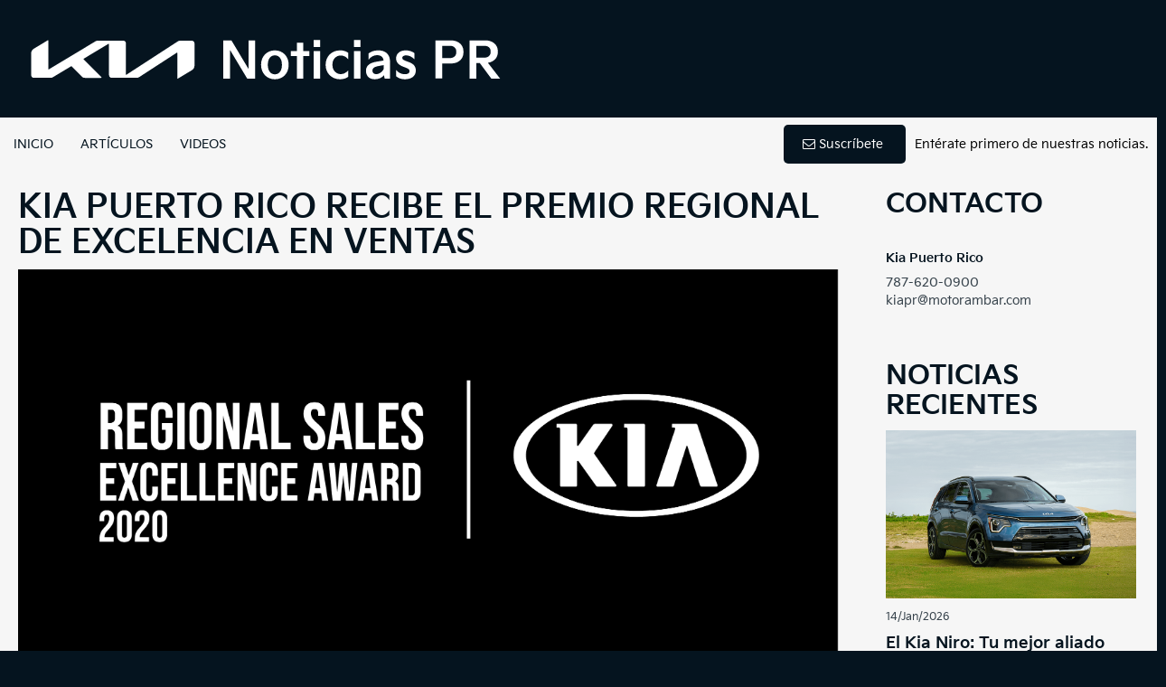

--- FILE ---
content_type: text/html; charset=UTF-8
request_url: https://kianoticias.com/news/kia-puerto-rico-recibe-el-premio-regional-de-excelencia-en-ventas
body_size: 4882
content:
<!DOCTYPE html>
<html>

<head>
    <meta charset="utf-8">
    <meta name="viewport" content="width=device-width, initial-scale=1">
    <title>Noticias - KIA Puerto Rico</title>

    <meta name="description" content="Portal de noticias de KIA Puerto Rico.">

    <link rel="stylesheet" href="https://kianoticias.com/css/styles.css?v=1763135897" media="screen" title="no title">

    <script src='https://www.google.com/recaptcha/api.js'></script>
    <script src="https://kianoticias.com/js/scripts.js?v=1763135897" crossorigin="anonymous"></script>

    <!-- Google tag (gtag.js) -->
    <script async src="https://www.googletagmanager.com/gtag/js?id=G-2TTTJ7C2K6"></script>
    <script>
        window.dataLayer = window.dataLayer || [];
        function gtag(){dataLayer.push(arguments);}
        gtag('js', new Date());

        gtag('config', 'G-2TTTJ7C2K6');
    </script>
</head>

<body>
<nav class="navbar navbar-default kia-nav hidden-xs">
    <div class="container nav-style">
        <div class="text-center">
            <h1 class="logo_hd ir" style="display: inline; font-size: 45px; color: white;">
                <a href="https://kianoticias.com" class="logo-box">


                </a>
            </h1>
        </div>
    </div>
</nav>

<div class="navbar navbar-inverse front-nav">
    <div class="container main front-menu" style="padding:0;">
        <div class="navbar-header" style="margin:0;">
            <button type="button" class="navbar-toggle collapsed" aria-expanded="false">
                <span class="sr-only">Toggle navigation</span>
                <span class="icon-bar"></span>
                <span class="icon-bar"></span>
                <span class="icon-bar"></span>
            </button>
        </div>
        <nav class="navbar navbar-default kia-nav visible-xs">
            <div class="container-fluid nav-style">
                <div class="text-center">
                    <h1 class="logo_hd ir" style="display: inline; font-size: 45px; color: white;">
                        <a href="https://kianoticias.com" class="logo-box"></a>
                    </h1>
                </div>
            </div>
        </nav>
        <div class="collapse navbar-collapse" id="main-nav" style="border:none;margin:0;">
            <ul class="nav navbar-nav">
                <li role="presentation" class=""> <a href="/">INICIO</a></li>
                                                <li role="presentation" class=""> <a href="https://kianoticias.com/articles">ARTÍCULOS</a></li>
                                                                <li role="presentation" class=""> <a href="https://kianoticias.com/videos">VIDEOS</a></li>
                                            </ul>
            <div class="nav navbar-nav subscribe-menu">
                <a class="kia-box-button box-black popup-with-form" href="#pop-form">
                    <i class="fa fa-envelope-o" aria-hidden="true"></i>
                    <span> Suscríbete</span>
                </a>
                <span>Entérate primero de nuestras noticias.</span>
            </div>
        </div>
    </div>
    <script>
        $('.navbar-toggle').click(function(e) {
            e.preventDefault();
            $('#main-nav').collapse('toggle');
        });
    </script>
</div>

<div id="fb-root"></div>
<script>(function(d, s, id) {
  var js, fjs = d.getElementsByTagName(s)[0];
  if (d.getElementById(id)) return;
  js = d.createElement(s); js.id = id;
  js.src = "//connect.facebook.net/en_US/sdk.js#xfbml=1&version=v2.8&appId=1427241847578897";
  fjs.parentNode.insertBefore(js, fjs);
}(document, 'script', 'facebook-jssdk'));</script>

<div class="container main single-article">
        <div class="row">
        <div class="col-xs-12 col-sm-9 news-body">
            <div class="row">
                <div class="col-xs-12">
                    <h1 class="article-title">Kia Puerto Rico recibe el Premio Regional de Excelencia en Ventas</h1>
                                        <img src="/storage/covers/125/cover.png" alt="Kia Puerto Rico recibe el Premio Regional de Excelencia en Ventas - Article cover image." class="img-responsive">
                                    </div>
            </div>
            <br/>
                        <ul class="nav nav-horizontal article-buttons">
                <li>
    <div class="fb-share-button" data-layout="button" data-size="large" data-mobile-iframe="true" style="">
        <a class="fb-xfbml-parse-ignore" target="_blank" href="https://www.facebook.com/sharer/sharer.php?u&amp;src=sdkpreparse">Share</a>
    </div>
</li>

<li>
    <a href="https://twitter.com/share" class="twitter-share-button" data-size="large" data-show-count="false">Tweet</a><script async src="//platform.twitter.com/widgets.js" charset="utf-8"></script>
</li>

<li class='linked-in-share flex'>
    <script src="//platform.linkedin.com/in.js" type="text/javascript"> lang: en_US</script>
    <script type="IN/Share"></script>
</li>
            </ul>
            <br/>
            <div class="row article-container">
                <div class="col-xs-12 article">
                    <div style="text-align: center;"><span style="font-family: &quot;Kia Medium&quot;; font-size: 24px;" kia="" medium";="" font-size:="" 24px;"="">La marca obtuvo el primer lugar en ventas regionales de Seltos&nbsp;</span></div><div style="text-align: center;"><span style="font-family: " kia="" medium";="" font-size:="" 24px;"=""><br></span></div><div style="text-align: center;"><span style="font-family: " kia="" medium";="" font-size:="" 24px;"=""><div style="text-align: justify; "><span style="font-size: 18px; font-family: &quot;Kia Light&quot;;" kia="" light";="" font-size:="" 18px;"="">Ante un año de muchos retos, Kia Puerto Rico recibe el Premio Regional de Excelencia en Ventas en el 2020.&nbsp; El reconocimiento, otorgado por Kia Central &amp; South America Corporation, destaca, a Motorambar, Inc., distribuidor de la marca coreana en Puerto Rico, como el número uno en ventas de Seltos en su región compuesta por 42 países y territorios.</span></div><div style="text-align: justify; "><span style="font-family: " kia="" light";="" font-size:="" 18px;"=""><br></span></div><div style="text-align: justify; "><span style="font-size: 18px; font-family: &quot;Kia Light&quot;;" kia="" light";="" font-size:="" 18px;"="">Seltos lideró las ventas de la marca en Puerto Rico con 1,926 unidades en seis meses, de junio a diciembre, tras la reapertura comercial de la industria.&nbsp; Con la llegada de esta unidad, Kia Puerto Rico retó las circunstancias pandémicas con un lanzamiento creativo y únicamente digital.&nbsp; Al incorporar figuras públicas de la isla, a través de todas las plataformas digitales, Kia logró impactar a cada fanático de las SUV’s. La acogida de Seltos en el mercado local es la razón del éxito de Puerto Rico en la zona.</span></div><div style="text-align: justify; "><span style="font-family: " kia="" light";="" font-size:="" 18px;"=""><br></span></div><div style="text-align: justify; "><span style="font-size: 18px; font-family: &quot;Kia Light&quot;;" kia="" light";="" font-size:="" 18px;"="">“Este premio demuestra nuestra capacidad de adaptarnos al cambio y superar las expectativas del negocio.&nbsp; La pandemia no fue impedimento para reinventarnos como marca”, expresó Abiezer Rodríguez Pratts, director comercial de Kia Puerto Rico.</span></div><div style="text-align: justify; "><span style="font-family: " kia="" light";="" font-size:="" 18px;"=""><br></span></div><div style="text-align: justify; "><span style="font-size: 18px; font-family: &quot;Kia Light&quot;;" kia="" light";="" font-size:="" 18px;"="">El Premio Regional de Excelencia en Ventas considera dos elementos adicionales: el desempeño en ventas posCOVID-19 y la participación de mercado en todo el Caribe, Centro y Sudamérica.&nbsp; Pese al impacto de la pandemia a la industria automotriz, Kia Puerto Rico formó parte de los primeros distribuidores en resurgir con mayor fuerza en el mercado. La marca cerró el 2020 con la venta de 9,136 unidades reportadas al Grupo Unido de Importadores de Automóviles (GUIA).&nbsp; Este logro fortalece la tercera posición de Kia en la industria de autos como marca de volumen en la isla, y coloca a Puerto Rico en el cuarto lugar de mayor venta de la marca en toda la región.</span></div><div style="text-align: justify; "><span style="font-family: " kia="" light";="" font-size:="" 18px;"=""><br></span></div><div style="text-align: justify; "><span style="font-size: 18px; font-family: &quot;Kia Light&quot;;" kia="" light";="" font-size:="" 18px;"="">Conoce más de Kia Puerto Rico en </span><a href="http://www.kia.com/pr"><span style="font-size: 18px; font-family: &quot;Kia Light&quot;;">www.kia.com/pr</span></a><a href="http://www.kia.com/pr"><span style="font-family: " kia="" light";="" font-size:="" 18px;"=""></span></a></div><div style="text-align: justify; "><a href="http://www.kia.com/pr"><span style="font-family: " kia="" light";="" font-size:="" 18px;"=""><br></span></a></div><div style="text-align: justify; "><span style="font-family: " kia="" light";="" font-size:="" 18px;"=""><br></span></div><div style="text-align: justify; "><span style="font-family: " kia="" light";="" font-size:="" 18px;"=""><br></span></div><div style="text-align: justify; "><span style="font-family: " kia="" light";="" font-size:="" 18px;"=""><br></span></div><div><br></div></span></div>
                </div>
            </div>
        </div>

        <div class="col-xs-12 col-sm-3 sidebar">
            <aside class="news-list">
                <div class="row contact-list">
    <h2>CONTACTO</h2>
    
    
    <div class="contact-item">
        <h5 class="media-title name-title">Kia Puerto Rico</h5>
        
        <p>787-620-0900 <br> <a href="kiapr@motorambar.com">kiapr@motorambar.com</a></p>
    </div>
</div>
                                <div class="row recent-news">
                    <h2>NOTICIAS RECIENTES</h2>
            <div class="news-item">
                        <a href="https://kianoticias.com/news/el-kia-niro-tu-mejor-aliado-para-vencer-el-tapon"><img src="/storage/covers/211/cover.png" alt="El Kia Niro: Tu mejor aliado para vencer el tapón - Article cover image." class="img-responsive center-block"></a>
                        <p><a href="https://kianoticias.com/news/el-kia-niro-tu-mejor-aliado-para-vencer-el-tapon">14/Jan/2026</a></p>
            <h4 class="media-title"><a href="https://kianoticias.com/news/el-kia-niro-tu-mejor-aliado-para-vencer-el-tapon">El Kia Niro: Tu mejor aliado para vencer el tapón</a></h4>
            <p><a href="https://kianoticias.com/news/el-kia-niro-tu-mejor-aliado-para-vencer-el-tapon">Si vives en Puerto Rico, sabes que el &quot;tapón&quot; no es una opción, es un estilo de vida. Ya sea que baj...</a></p>
            <a class="kia-box-button box-black" href="https://kianoticias.com/news/el-kia-niro-tu-mejor-aliado-para-vencer-el-tapon"><span>Leer</span></a>
        </div>
            <div class="news-item">
                        <a href="https://kianoticias.com/news/te-da-miedo-quedarte-sin-carga-desmintiendo-los-mitos-de-los-evs-en-puerto-rico"><img src="/storage/covers/210/cover.jpeg" alt="¿Te da miedo quedarte sin carga? Desmintiendo los mitos de los EVs en Puerto Rico - Article cover image." class="img-responsive center-block"></a>
                        <p><a href="https://kianoticias.com/news/te-da-miedo-quedarte-sin-carga-desmintiendo-los-mitos-de-los-evs-en-puerto-rico">22/Dec/2025</a></p>
            <h4 class="media-title"><a href="https://kianoticias.com/news/te-da-miedo-quedarte-sin-carga-desmintiendo-los-mitos-de-los-evs-en-puerto-rico">¿Te da miedo quedarte sin carga? Desmintiendo los mitos de los EVs en Puerto Rico</a></h4>
            <p><a href="https://kianoticias.com/news/te-da-miedo-quedarte-sin-carga-desmintiendo-los-mitos-de-los-evs-en-puerto-rico">Si has pensado en dar el salto a un vehículo eléctrico (EV), lo primero que probablemente te pasó po...</a></p>
            <a class="kia-box-button box-black" href="https://kianoticias.com/news/te-da-miedo-quedarte-sin-carga-desmintiendo-los-mitos-de-los-evs-en-puerto-rico"><span>Leer</span></a>
        </div>
            <div class="news-item">
                        <a href="https://kianoticias.com/news/el-pv-5-de-kia-gana-el-premio-a-van-internacional-del-ano-2026"><img src="/storage/covers/209/cover.jpeg" alt="El PV5 de Kia gana el  premio a &#039;Van Internacional del Año 2026&#039; - Article cover image." class="img-responsive center-block"></a>
                        <p><a href="https://kianoticias.com/news/el-pv-5-de-kia-gana-el-premio-a-van-internacional-del-ano-2026">24/Nov/2025</a></p>
            <h4 class="media-title"><a href="https://kianoticias.com/news/el-pv-5-de-kia-gana-el-premio-a-van-internacional-del-ano-2026">El PV5 de Kia gana el  premio a &#039;Van Internacional del Año 2026&#039;</a></h4>
            <p><a href="https://kianoticias.com/news/el-pv-5-de-kia-gana-el-premio-a-van-internacional-del-ano-2026">(LYON) 20 de noviembre de 2025  – La PV5 totalmente eléctrica de Kia Corporation ha sido galardonada...</a></p>
            <a class="kia-box-button box-black" href="https://kianoticias.com/news/el-pv-5-de-kia-gana-el-premio-a-van-internacional-del-ano-2026"><span>Leer</span></a>
        </div>
                    </div>
                            </aside>
        </div>
    </div>
    
</div>

<div id="footer" class="container">
    <div class="row">
        <div class="col-xs-12">
            <div class="info_map">
                <div class="footer-nav">
                    <div class="inner ">

                        <div class="item1">
                            <img src="https://kianoticias.com/images/2021/kia-white.svg" alt="" class="img-responsive" style="max-width:165px;margin-bottom:15px;">
                            <h3>Noticias</h3>
                            <ul>
                                <li><a href="https://kianoticias.com/articles">Artículos</a></li>
                                <li><a href="https://kianoticias.com/videos">Videos</a></li>
                            </ul>
                            <h3>Medios Sociales</h3>
                            <ul class='menu_social social-links'>
                                <li class="social_facebook"><a href="https://www.facebook.com/kiapuertorico" target="_blank"><span class="ir">Facebook</span></a></li>
                                <li class="social_twitter"><a href="https://twitter.com/kiapuertorico" target="_blank"><span class="ir">Twitter</span></a></li>
                                <li class="social_youtube"><a href="http://www.youtube.com/kiapuertorico" target="_blank"><span class="ir">Youtube</span></a></li>
                                <li class="social_linkedin"><a href="https://www.linkedin.com/company/kia-motors-puerto-rico" target="_blank"><span class="ir">LinkedIn</span></a></li>
                                <li class="social_instagram"><a href="http://instagram.com/kiapuertorico" target="_blank"><span class="ir">Instagram</span></a></li>
                            </ul>
                        </div>

                        <div class="item2">
                            <h3>Compra tu Kia</h3>
                            <ul>
                                <li><a href="https://kia.com/pr/shopping-tools/build-your-own.html">Escoge el tuyo</a></li>
                                <li><a href="https://kia.com/pr/shopping-tools/find-a-dealer.html">Dealers</a></li>
                                <li><a href="https://kia.com/pr/shopping-tools/kia-fleet.html">Flota Corporativa</a></li>
                                <li><a href="https://kia.com/pr/shopping-tools/download-a-brochure.html">Descarga un Catálogo</a></li>
                                <li><a href="https://kia.com/pr/shopping-tools/request-a-quote.html">Solicitud de Compra</a></li>
                                <li><a href="https://kia.com/pr/shopping-tools/request-a-test-drive.html">Solicitud de Test Drive</a></li>
                                <li><a href="https://kia.com/pr/shopping-tools/payment-estimator.html">Calcula tu pago</a></li>
                                <li><a href="https://kia.com/pr/shopping-tools/reserve-sorento.html">Reserva la Sorento </a></li>
                            </ul>
                        </div>

                        <div class="item3">
                            <h3>Kia Contigo</h3>
                            <ul>
                                <li><a href="https://kia.com/pr/service/citadeservicio.html">Cita de Servicio</a></li>
                                <li><a href="https://kia.com/pr/service/expressservice.html">Kia Express Service</a></li>
                                <li><a href="https://kia.com/pr/service/tiresource.html">KIA Tire Source</a></li>
                                <li><a href="https://kia.com/pr/service/recall-info1.html">Campañas de seguridad</a></li>
                                <li><a href="https://kia.com/pr/service/KiaAccesorios.html">Kia Accesorios</a></li>
                                <li><a href="https://kia.com/pr/service/service-care.html">Mantenimiento de tu Kia</a></li>
                                <li><a href="https://kia.com/pr/service/family-service.html">Servicio</a></li>
                                <li><a href="https://kia.com/pr/service/warranty.html">Garantía</a></li>
                                <li><a href="https://kia.com/pr/service/roadside-assistance.html">Asistencia en carretera</a></li>
                                <li><a href="https://kia.com/pr/service/manual.html">Manual del propietario</a></li>
                                <li><a href="https://kia.com/pr/service/TiendaKia.html">Tienda Kia</a></li>

                            </ul>
                        </div>

                        <div class="item4">
                            <h3>Descubre Kia</h3>
                            <ul>
                                <li><a href="https://kia.com/pr/discover-kia/our-story.html">Nuestra Historia</a></li>
                                <li><a href="https://kia.com/pr/discover-kia/innovation.html">Innovación</a></li>
                                <li><a href="https://kia.com/pr/discover-kia/sponsorship.html">Patrocinio</a></li>
                                <li><a href="https://kia.com/pr/discover-kia/ask.html">Preguntas</a></li>

                            </ul>
                        </div>

                    </div>
                </div>
                <div class="go-up">
                    <span class="fa fa-chevron-up"></span>
                </div>
            </div>
        </div>
    </div>
</div>
<script>
    $(".go-up").click(function(){
        window.scrollTo(0,0)
    })
</script>
<form id="pop-form" class="mfp-hide white-popup-block" action="https://kianoticias.com/leads" method='post'>
    <input type="hidden" name="_token" value="dbROkwFgVdzBPT26iZDc0HWqaBRS0tCtn2PtxNAW">
    <h1>Suscríbete</h1>
    <fieldset style="border:0;">
        <p></p>
        
        <div class="form-group">
            <label for="name">Nombre</label>
            <input id="name" name="name" type="text" placeholder="Nombre" required="required" class="form-control">
        </div>
        <div class="form-group">
            <label for="email">Email</label>
            <input id="email" name="email" type="email" placeholder="ejemplo@gmail.com" required="required" class="form-control">
        </div>
        <div class="form-group">
            <label for="phone">Teléfono</label>
            <input id="phone" name="phone" type="tel" placeholder="Ej. 787-404-4040" class="form-control">
        </div>
        <div class="form-group text-center">
            <div class="g-recaptcha" data-sitekey="6LegJjMUAAAAAAKrxodehOByIFV-ijltWu22LXBi"></div>
        </div>
        <input type="submit" value="Enviar" class="btn btn-default pull-right">
    </fieldset>
</form>

</body>

</html>


--- FILE ---
content_type: text/html; charset=utf-8
request_url: https://www.google.com/recaptcha/api2/anchor?ar=1&k=6LegJjMUAAAAAAKrxodehOByIFV-ijltWu22LXBi&co=aHR0cHM6Ly9raWFub3RpY2lhcy5jb206NDQz&hl=en&v=PoyoqOPhxBO7pBk68S4YbpHZ&size=normal&anchor-ms=20000&execute-ms=30000&cb=sxzshwazol66
body_size: 49405
content:
<!DOCTYPE HTML><html dir="ltr" lang="en"><head><meta http-equiv="Content-Type" content="text/html; charset=UTF-8">
<meta http-equiv="X-UA-Compatible" content="IE=edge">
<title>reCAPTCHA</title>
<style type="text/css">
/* cyrillic-ext */
@font-face {
  font-family: 'Roboto';
  font-style: normal;
  font-weight: 400;
  font-stretch: 100%;
  src: url(//fonts.gstatic.com/s/roboto/v48/KFO7CnqEu92Fr1ME7kSn66aGLdTylUAMa3GUBHMdazTgWw.woff2) format('woff2');
  unicode-range: U+0460-052F, U+1C80-1C8A, U+20B4, U+2DE0-2DFF, U+A640-A69F, U+FE2E-FE2F;
}
/* cyrillic */
@font-face {
  font-family: 'Roboto';
  font-style: normal;
  font-weight: 400;
  font-stretch: 100%;
  src: url(//fonts.gstatic.com/s/roboto/v48/KFO7CnqEu92Fr1ME7kSn66aGLdTylUAMa3iUBHMdazTgWw.woff2) format('woff2');
  unicode-range: U+0301, U+0400-045F, U+0490-0491, U+04B0-04B1, U+2116;
}
/* greek-ext */
@font-face {
  font-family: 'Roboto';
  font-style: normal;
  font-weight: 400;
  font-stretch: 100%;
  src: url(//fonts.gstatic.com/s/roboto/v48/KFO7CnqEu92Fr1ME7kSn66aGLdTylUAMa3CUBHMdazTgWw.woff2) format('woff2');
  unicode-range: U+1F00-1FFF;
}
/* greek */
@font-face {
  font-family: 'Roboto';
  font-style: normal;
  font-weight: 400;
  font-stretch: 100%;
  src: url(//fonts.gstatic.com/s/roboto/v48/KFO7CnqEu92Fr1ME7kSn66aGLdTylUAMa3-UBHMdazTgWw.woff2) format('woff2');
  unicode-range: U+0370-0377, U+037A-037F, U+0384-038A, U+038C, U+038E-03A1, U+03A3-03FF;
}
/* math */
@font-face {
  font-family: 'Roboto';
  font-style: normal;
  font-weight: 400;
  font-stretch: 100%;
  src: url(//fonts.gstatic.com/s/roboto/v48/KFO7CnqEu92Fr1ME7kSn66aGLdTylUAMawCUBHMdazTgWw.woff2) format('woff2');
  unicode-range: U+0302-0303, U+0305, U+0307-0308, U+0310, U+0312, U+0315, U+031A, U+0326-0327, U+032C, U+032F-0330, U+0332-0333, U+0338, U+033A, U+0346, U+034D, U+0391-03A1, U+03A3-03A9, U+03B1-03C9, U+03D1, U+03D5-03D6, U+03F0-03F1, U+03F4-03F5, U+2016-2017, U+2034-2038, U+203C, U+2040, U+2043, U+2047, U+2050, U+2057, U+205F, U+2070-2071, U+2074-208E, U+2090-209C, U+20D0-20DC, U+20E1, U+20E5-20EF, U+2100-2112, U+2114-2115, U+2117-2121, U+2123-214F, U+2190, U+2192, U+2194-21AE, U+21B0-21E5, U+21F1-21F2, U+21F4-2211, U+2213-2214, U+2216-22FF, U+2308-230B, U+2310, U+2319, U+231C-2321, U+2336-237A, U+237C, U+2395, U+239B-23B7, U+23D0, U+23DC-23E1, U+2474-2475, U+25AF, U+25B3, U+25B7, U+25BD, U+25C1, U+25CA, U+25CC, U+25FB, U+266D-266F, U+27C0-27FF, U+2900-2AFF, U+2B0E-2B11, U+2B30-2B4C, U+2BFE, U+3030, U+FF5B, U+FF5D, U+1D400-1D7FF, U+1EE00-1EEFF;
}
/* symbols */
@font-face {
  font-family: 'Roboto';
  font-style: normal;
  font-weight: 400;
  font-stretch: 100%;
  src: url(//fonts.gstatic.com/s/roboto/v48/KFO7CnqEu92Fr1ME7kSn66aGLdTylUAMaxKUBHMdazTgWw.woff2) format('woff2');
  unicode-range: U+0001-000C, U+000E-001F, U+007F-009F, U+20DD-20E0, U+20E2-20E4, U+2150-218F, U+2190, U+2192, U+2194-2199, U+21AF, U+21E6-21F0, U+21F3, U+2218-2219, U+2299, U+22C4-22C6, U+2300-243F, U+2440-244A, U+2460-24FF, U+25A0-27BF, U+2800-28FF, U+2921-2922, U+2981, U+29BF, U+29EB, U+2B00-2BFF, U+4DC0-4DFF, U+FFF9-FFFB, U+10140-1018E, U+10190-1019C, U+101A0, U+101D0-101FD, U+102E0-102FB, U+10E60-10E7E, U+1D2C0-1D2D3, U+1D2E0-1D37F, U+1F000-1F0FF, U+1F100-1F1AD, U+1F1E6-1F1FF, U+1F30D-1F30F, U+1F315, U+1F31C, U+1F31E, U+1F320-1F32C, U+1F336, U+1F378, U+1F37D, U+1F382, U+1F393-1F39F, U+1F3A7-1F3A8, U+1F3AC-1F3AF, U+1F3C2, U+1F3C4-1F3C6, U+1F3CA-1F3CE, U+1F3D4-1F3E0, U+1F3ED, U+1F3F1-1F3F3, U+1F3F5-1F3F7, U+1F408, U+1F415, U+1F41F, U+1F426, U+1F43F, U+1F441-1F442, U+1F444, U+1F446-1F449, U+1F44C-1F44E, U+1F453, U+1F46A, U+1F47D, U+1F4A3, U+1F4B0, U+1F4B3, U+1F4B9, U+1F4BB, U+1F4BF, U+1F4C8-1F4CB, U+1F4D6, U+1F4DA, U+1F4DF, U+1F4E3-1F4E6, U+1F4EA-1F4ED, U+1F4F7, U+1F4F9-1F4FB, U+1F4FD-1F4FE, U+1F503, U+1F507-1F50B, U+1F50D, U+1F512-1F513, U+1F53E-1F54A, U+1F54F-1F5FA, U+1F610, U+1F650-1F67F, U+1F687, U+1F68D, U+1F691, U+1F694, U+1F698, U+1F6AD, U+1F6B2, U+1F6B9-1F6BA, U+1F6BC, U+1F6C6-1F6CF, U+1F6D3-1F6D7, U+1F6E0-1F6EA, U+1F6F0-1F6F3, U+1F6F7-1F6FC, U+1F700-1F7FF, U+1F800-1F80B, U+1F810-1F847, U+1F850-1F859, U+1F860-1F887, U+1F890-1F8AD, U+1F8B0-1F8BB, U+1F8C0-1F8C1, U+1F900-1F90B, U+1F93B, U+1F946, U+1F984, U+1F996, U+1F9E9, U+1FA00-1FA6F, U+1FA70-1FA7C, U+1FA80-1FA89, U+1FA8F-1FAC6, U+1FACE-1FADC, U+1FADF-1FAE9, U+1FAF0-1FAF8, U+1FB00-1FBFF;
}
/* vietnamese */
@font-face {
  font-family: 'Roboto';
  font-style: normal;
  font-weight: 400;
  font-stretch: 100%;
  src: url(//fonts.gstatic.com/s/roboto/v48/KFO7CnqEu92Fr1ME7kSn66aGLdTylUAMa3OUBHMdazTgWw.woff2) format('woff2');
  unicode-range: U+0102-0103, U+0110-0111, U+0128-0129, U+0168-0169, U+01A0-01A1, U+01AF-01B0, U+0300-0301, U+0303-0304, U+0308-0309, U+0323, U+0329, U+1EA0-1EF9, U+20AB;
}
/* latin-ext */
@font-face {
  font-family: 'Roboto';
  font-style: normal;
  font-weight: 400;
  font-stretch: 100%;
  src: url(//fonts.gstatic.com/s/roboto/v48/KFO7CnqEu92Fr1ME7kSn66aGLdTylUAMa3KUBHMdazTgWw.woff2) format('woff2');
  unicode-range: U+0100-02BA, U+02BD-02C5, U+02C7-02CC, U+02CE-02D7, U+02DD-02FF, U+0304, U+0308, U+0329, U+1D00-1DBF, U+1E00-1E9F, U+1EF2-1EFF, U+2020, U+20A0-20AB, U+20AD-20C0, U+2113, U+2C60-2C7F, U+A720-A7FF;
}
/* latin */
@font-face {
  font-family: 'Roboto';
  font-style: normal;
  font-weight: 400;
  font-stretch: 100%;
  src: url(//fonts.gstatic.com/s/roboto/v48/KFO7CnqEu92Fr1ME7kSn66aGLdTylUAMa3yUBHMdazQ.woff2) format('woff2');
  unicode-range: U+0000-00FF, U+0131, U+0152-0153, U+02BB-02BC, U+02C6, U+02DA, U+02DC, U+0304, U+0308, U+0329, U+2000-206F, U+20AC, U+2122, U+2191, U+2193, U+2212, U+2215, U+FEFF, U+FFFD;
}
/* cyrillic-ext */
@font-face {
  font-family: 'Roboto';
  font-style: normal;
  font-weight: 500;
  font-stretch: 100%;
  src: url(//fonts.gstatic.com/s/roboto/v48/KFO7CnqEu92Fr1ME7kSn66aGLdTylUAMa3GUBHMdazTgWw.woff2) format('woff2');
  unicode-range: U+0460-052F, U+1C80-1C8A, U+20B4, U+2DE0-2DFF, U+A640-A69F, U+FE2E-FE2F;
}
/* cyrillic */
@font-face {
  font-family: 'Roboto';
  font-style: normal;
  font-weight: 500;
  font-stretch: 100%;
  src: url(//fonts.gstatic.com/s/roboto/v48/KFO7CnqEu92Fr1ME7kSn66aGLdTylUAMa3iUBHMdazTgWw.woff2) format('woff2');
  unicode-range: U+0301, U+0400-045F, U+0490-0491, U+04B0-04B1, U+2116;
}
/* greek-ext */
@font-face {
  font-family: 'Roboto';
  font-style: normal;
  font-weight: 500;
  font-stretch: 100%;
  src: url(//fonts.gstatic.com/s/roboto/v48/KFO7CnqEu92Fr1ME7kSn66aGLdTylUAMa3CUBHMdazTgWw.woff2) format('woff2');
  unicode-range: U+1F00-1FFF;
}
/* greek */
@font-face {
  font-family: 'Roboto';
  font-style: normal;
  font-weight: 500;
  font-stretch: 100%;
  src: url(//fonts.gstatic.com/s/roboto/v48/KFO7CnqEu92Fr1ME7kSn66aGLdTylUAMa3-UBHMdazTgWw.woff2) format('woff2');
  unicode-range: U+0370-0377, U+037A-037F, U+0384-038A, U+038C, U+038E-03A1, U+03A3-03FF;
}
/* math */
@font-face {
  font-family: 'Roboto';
  font-style: normal;
  font-weight: 500;
  font-stretch: 100%;
  src: url(//fonts.gstatic.com/s/roboto/v48/KFO7CnqEu92Fr1ME7kSn66aGLdTylUAMawCUBHMdazTgWw.woff2) format('woff2');
  unicode-range: U+0302-0303, U+0305, U+0307-0308, U+0310, U+0312, U+0315, U+031A, U+0326-0327, U+032C, U+032F-0330, U+0332-0333, U+0338, U+033A, U+0346, U+034D, U+0391-03A1, U+03A3-03A9, U+03B1-03C9, U+03D1, U+03D5-03D6, U+03F0-03F1, U+03F4-03F5, U+2016-2017, U+2034-2038, U+203C, U+2040, U+2043, U+2047, U+2050, U+2057, U+205F, U+2070-2071, U+2074-208E, U+2090-209C, U+20D0-20DC, U+20E1, U+20E5-20EF, U+2100-2112, U+2114-2115, U+2117-2121, U+2123-214F, U+2190, U+2192, U+2194-21AE, U+21B0-21E5, U+21F1-21F2, U+21F4-2211, U+2213-2214, U+2216-22FF, U+2308-230B, U+2310, U+2319, U+231C-2321, U+2336-237A, U+237C, U+2395, U+239B-23B7, U+23D0, U+23DC-23E1, U+2474-2475, U+25AF, U+25B3, U+25B7, U+25BD, U+25C1, U+25CA, U+25CC, U+25FB, U+266D-266F, U+27C0-27FF, U+2900-2AFF, U+2B0E-2B11, U+2B30-2B4C, U+2BFE, U+3030, U+FF5B, U+FF5D, U+1D400-1D7FF, U+1EE00-1EEFF;
}
/* symbols */
@font-face {
  font-family: 'Roboto';
  font-style: normal;
  font-weight: 500;
  font-stretch: 100%;
  src: url(//fonts.gstatic.com/s/roboto/v48/KFO7CnqEu92Fr1ME7kSn66aGLdTylUAMaxKUBHMdazTgWw.woff2) format('woff2');
  unicode-range: U+0001-000C, U+000E-001F, U+007F-009F, U+20DD-20E0, U+20E2-20E4, U+2150-218F, U+2190, U+2192, U+2194-2199, U+21AF, U+21E6-21F0, U+21F3, U+2218-2219, U+2299, U+22C4-22C6, U+2300-243F, U+2440-244A, U+2460-24FF, U+25A0-27BF, U+2800-28FF, U+2921-2922, U+2981, U+29BF, U+29EB, U+2B00-2BFF, U+4DC0-4DFF, U+FFF9-FFFB, U+10140-1018E, U+10190-1019C, U+101A0, U+101D0-101FD, U+102E0-102FB, U+10E60-10E7E, U+1D2C0-1D2D3, U+1D2E0-1D37F, U+1F000-1F0FF, U+1F100-1F1AD, U+1F1E6-1F1FF, U+1F30D-1F30F, U+1F315, U+1F31C, U+1F31E, U+1F320-1F32C, U+1F336, U+1F378, U+1F37D, U+1F382, U+1F393-1F39F, U+1F3A7-1F3A8, U+1F3AC-1F3AF, U+1F3C2, U+1F3C4-1F3C6, U+1F3CA-1F3CE, U+1F3D4-1F3E0, U+1F3ED, U+1F3F1-1F3F3, U+1F3F5-1F3F7, U+1F408, U+1F415, U+1F41F, U+1F426, U+1F43F, U+1F441-1F442, U+1F444, U+1F446-1F449, U+1F44C-1F44E, U+1F453, U+1F46A, U+1F47D, U+1F4A3, U+1F4B0, U+1F4B3, U+1F4B9, U+1F4BB, U+1F4BF, U+1F4C8-1F4CB, U+1F4D6, U+1F4DA, U+1F4DF, U+1F4E3-1F4E6, U+1F4EA-1F4ED, U+1F4F7, U+1F4F9-1F4FB, U+1F4FD-1F4FE, U+1F503, U+1F507-1F50B, U+1F50D, U+1F512-1F513, U+1F53E-1F54A, U+1F54F-1F5FA, U+1F610, U+1F650-1F67F, U+1F687, U+1F68D, U+1F691, U+1F694, U+1F698, U+1F6AD, U+1F6B2, U+1F6B9-1F6BA, U+1F6BC, U+1F6C6-1F6CF, U+1F6D3-1F6D7, U+1F6E0-1F6EA, U+1F6F0-1F6F3, U+1F6F7-1F6FC, U+1F700-1F7FF, U+1F800-1F80B, U+1F810-1F847, U+1F850-1F859, U+1F860-1F887, U+1F890-1F8AD, U+1F8B0-1F8BB, U+1F8C0-1F8C1, U+1F900-1F90B, U+1F93B, U+1F946, U+1F984, U+1F996, U+1F9E9, U+1FA00-1FA6F, U+1FA70-1FA7C, U+1FA80-1FA89, U+1FA8F-1FAC6, U+1FACE-1FADC, U+1FADF-1FAE9, U+1FAF0-1FAF8, U+1FB00-1FBFF;
}
/* vietnamese */
@font-face {
  font-family: 'Roboto';
  font-style: normal;
  font-weight: 500;
  font-stretch: 100%;
  src: url(//fonts.gstatic.com/s/roboto/v48/KFO7CnqEu92Fr1ME7kSn66aGLdTylUAMa3OUBHMdazTgWw.woff2) format('woff2');
  unicode-range: U+0102-0103, U+0110-0111, U+0128-0129, U+0168-0169, U+01A0-01A1, U+01AF-01B0, U+0300-0301, U+0303-0304, U+0308-0309, U+0323, U+0329, U+1EA0-1EF9, U+20AB;
}
/* latin-ext */
@font-face {
  font-family: 'Roboto';
  font-style: normal;
  font-weight: 500;
  font-stretch: 100%;
  src: url(//fonts.gstatic.com/s/roboto/v48/KFO7CnqEu92Fr1ME7kSn66aGLdTylUAMa3KUBHMdazTgWw.woff2) format('woff2');
  unicode-range: U+0100-02BA, U+02BD-02C5, U+02C7-02CC, U+02CE-02D7, U+02DD-02FF, U+0304, U+0308, U+0329, U+1D00-1DBF, U+1E00-1E9F, U+1EF2-1EFF, U+2020, U+20A0-20AB, U+20AD-20C0, U+2113, U+2C60-2C7F, U+A720-A7FF;
}
/* latin */
@font-face {
  font-family: 'Roboto';
  font-style: normal;
  font-weight: 500;
  font-stretch: 100%;
  src: url(//fonts.gstatic.com/s/roboto/v48/KFO7CnqEu92Fr1ME7kSn66aGLdTylUAMa3yUBHMdazQ.woff2) format('woff2');
  unicode-range: U+0000-00FF, U+0131, U+0152-0153, U+02BB-02BC, U+02C6, U+02DA, U+02DC, U+0304, U+0308, U+0329, U+2000-206F, U+20AC, U+2122, U+2191, U+2193, U+2212, U+2215, U+FEFF, U+FFFD;
}
/* cyrillic-ext */
@font-face {
  font-family: 'Roboto';
  font-style: normal;
  font-weight: 900;
  font-stretch: 100%;
  src: url(//fonts.gstatic.com/s/roboto/v48/KFO7CnqEu92Fr1ME7kSn66aGLdTylUAMa3GUBHMdazTgWw.woff2) format('woff2');
  unicode-range: U+0460-052F, U+1C80-1C8A, U+20B4, U+2DE0-2DFF, U+A640-A69F, U+FE2E-FE2F;
}
/* cyrillic */
@font-face {
  font-family: 'Roboto';
  font-style: normal;
  font-weight: 900;
  font-stretch: 100%;
  src: url(//fonts.gstatic.com/s/roboto/v48/KFO7CnqEu92Fr1ME7kSn66aGLdTylUAMa3iUBHMdazTgWw.woff2) format('woff2');
  unicode-range: U+0301, U+0400-045F, U+0490-0491, U+04B0-04B1, U+2116;
}
/* greek-ext */
@font-face {
  font-family: 'Roboto';
  font-style: normal;
  font-weight: 900;
  font-stretch: 100%;
  src: url(//fonts.gstatic.com/s/roboto/v48/KFO7CnqEu92Fr1ME7kSn66aGLdTylUAMa3CUBHMdazTgWw.woff2) format('woff2');
  unicode-range: U+1F00-1FFF;
}
/* greek */
@font-face {
  font-family: 'Roboto';
  font-style: normal;
  font-weight: 900;
  font-stretch: 100%;
  src: url(//fonts.gstatic.com/s/roboto/v48/KFO7CnqEu92Fr1ME7kSn66aGLdTylUAMa3-UBHMdazTgWw.woff2) format('woff2');
  unicode-range: U+0370-0377, U+037A-037F, U+0384-038A, U+038C, U+038E-03A1, U+03A3-03FF;
}
/* math */
@font-face {
  font-family: 'Roboto';
  font-style: normal;
  font-weight: 900;
  font-stretch: 100%;
  src: url(//fonts.gstatic.com/s/roboto/v48/KFO7CnqEu92Fr1ME7kSn66aGLdTylUAMawCUBHMdazTgWw.woff2) format('woff2');
  unicode-range: U+0302-0303, U+0305, U+0307-0308, U+0310, U+0312, U+0315, U+031A, U+0326-0327, U+032C, U+032F-0330, U+0332-0333, U+0338, U+033A, U+0346, U+034D, U+0391-03A1, U+03A3-03A9, U+03B1-03C9, U+03D1, U+03D5-03D6, U+03F0-03F1, U+03F4-03F5, U+2016-2017, U+2034-2038, U+203C, U+2040, U+2043, U+2047, U+2050, U+2057, U+205F, U+2070-2071, U+2074-208E, U+2090-209C, U+20D0-20DC, U+20E1, U+20E5-20EF, U+2100-2112, U+2114-2115, U+2117-2121, U+2123-214F, U+2190, U+2192, U+2194-21AE, U+21B0-21E5, U+21F1-21F2, U+21F4-2211, U+2213-2214, U+2216-22FF, U+2308-230B, U+2310, U+2319, U+231C-2321, U+2336-237A, U+237C, U+2395, U+239B-23B7, U+23D0, U+23DC-23E1, U+2474-2475, U+25AF, U+25B3, U+25B7, U+25BD, U+25C1, U+25CA, U+25CC, U+25FB, U+266D-266F, U+27C0-27FF, U+2900-2AFF, U+2B0E-2B11, U+2B30-2B4C, U+2BFE, U+3030, U+FF5B, U+FF5D, U+1D400-1D7FF, U+1EE00-1EEFF;
}
/* symbols */
@font-face {
  font-family: 'Roboto';
  font-style: normal;
  font-weight: 900;
  font-stretch: 100%;
  src: url(//fonts.gstatic.com/s/roboto/v48/KFO7CnqEu92Fr1ME7kSn66aGLdTylUAMaxKUBHMdazTgWw.woff2) format('woff2');
  unicode-range: U+0001-000C, U+000E-001F, U+007F-009F, U+20DD-20E0, U+20E2-20E4, U+2150-218F, U+2190, U+2192, U+2194-2199, U+21AF, U+21E6-21F0, U+21F3, U+2218-2219, U+2299, U+22C4-22C6, U+2300-243F, U+2440-244A, U+2460-24FF, U+25A0-27BF, U+2800-28FF, U+2921-2922, U+2981, U+29BF, U+29EB, U+2B00-2BFF, U+4DC0-4DFF, U+FFF9-FFFB, U+10140-1018E, U+10190-1019C, U+101A0, U+101D0-101FD, U+102E0-102FB, U+10E60-10E7E, U+1D2C0-1D2D3, U+1D2E0-1D37F, U+1F000-1F0FF, U+1F100-1F1AD, U+1F1E6-1F1FF, U+1F30D-1F30F, U+1F315, U+1F31C, U+1F31E, U+1F320-1F32C, U+1F336, U+1F378, U+1F37D, U+1F382, U+1F393-1F39F, U+1F3A7-1F3A8, U+1F3AC-1F3AF, U+1F3C2, U+1F3C4-1F3C6, U+1F3CA-1F3CE, U+1F3D4-1F3E0, U+1F3ED, U+1F3F1-1F3F3, U+1F3F5-1F3F7, U+1F408, U+1F415, U+1F41F, U+1F426, U+1F43F, U+1F441-1F442, U+1F444, U+1F446-1F449, U+1F44C-1F44E, U+1F453, U+1F46A, U+1F47D, U+1F4A3, U+1F4B0, U+1F4B3, U+1F4B9, U+1F4BB, U+1F4BF, U+1F4C8-1F4CB, U+1F4D6, U+1F4DA, U+1F4DF, U+1F4E3-1F4E6, U+1F4EA-1F4ED, U+1F4F7, U+1F4F9-1F4FB, U+1F4FD-1F4FE, U+1F503, U+1F507-1F50B, U+1F50D, U+1F512-1F513, U+1F53E-1F54A, U+1F54F-1F5FA, U+1F610, U+1F650-1F67F, U+1F687, U+1F68D, U+1F691, U+1F694, U+1F698, U+1F6AD, U+1F6B2, U+1F6B9-1F6BA, U+1F6BC, U+1F6C6-1F6CF, U+1F6D3-1F6D7, U+1F6E0-1F6EA, U+1F6F0-1F6F3, U+1F6F7-1F6FC, U+1F700-1F7FF, U+1F800-1F80B, U+1F810-1F847, U+1F850-1F859, U+1F860-1F887, U+1F890-1F8AD, U+1F8B0-1F8BB, U+1F8C0-1F8C1, U+1F900-1F90B, U+1F93B, U+1F946, U+1F984, U+1F996, U+1F9E9, U+1FA00-1FA6F, U+1FA70-1FA7C, U+1FA80-1FA89, U+1FA8F-1FAC6, U+1FACE-1FADC, U+1FADF-1FAE9, U+1FAF0-1FAF8, U+1FB00-1FBFF;
}
/* vietnamese */
@font-face {
  font-family: 'Roboto';
  font-style: normal;
  font-weight: 900;
  font-stretch: 100%;
  src: url(//fonts.gstatic.com/s/roboto/v48/KFO7CnqEu92Fr1ME7kSn66aGLdTylUAMa3OUBHMdazTgWw.woff2) format('woff2');
  unicode-range: U+0102-0103, U+0110-0111, U+0128-0129, U+0168-0169, U+01A0-01A1, U+01AF-01B0, U+0300-0301, U+0303-0304, U+0308-0309, U+0323, U+0329, U+1EA0-1EF9, U+20AB;
}
/* latin-ext */
@font-face {
  font-family: 'Roboto';
  font-style: normal;
  font-weight: 900;
  font-stretch: 100%;
  src: url(//fonts.gstatic.com/s/roboto/v48/KFO7CnqEu92Fr1ME7kSn66aGLdTylUAMa3KUBHMdazTgWw.woff2) format('woff2');
  unicode-range: U+0100-02BA, U+02BD-02C5, U+02C7-02CC, U+02CE-02D7, U+02DD-02FF, U+0304, U+0308, U+0329, U+1D00-1DBF, U+1E00-1E9F, U+1EF2-1EFF, U+2020, U+20A0-20AB, U+20AD-20C0, U+2113, U+2C60-2C7F, U+A720-A7FF;
}
/* latin */
@font-face {
  font-family: 'Roboto';
  font-style: normal;
  font-weight: 900;
  font-stretch: 100%;
  src: url(//fonts.gstatic.com/s/roboto/v48/KFO7CnqEu92Fr1ME7kSn66aGLdTylUAMa3yUBHMdazQ.woff2) format('woff2');
  unicode-range: U+0000-00FF, U+0131, U+0152-0153, U+02BB-02BC, U+02C6, U+02DA, U+02DC, U+0304, U+0308, U+0329, U+2000-206F, U+20AC, U+2122, U+2191, U+2193, U+2212, U+2215, U+FEFF, U+FFFD;
}

</style>
<link rel="stylesheet" type="text/css" href="https://www.gstatic.com/recaptcha/releases/PoyoqOPhxBO7pBk68S4YbpHZ/styles__ltr.css">
<script nonce="45j0AV8rbj2Yx54U-Vz1mA" type="text/javascript">window['__recaptcha_api'] = 'https://www.google.com/recaptcha/api2/';</script>
<script type="text/javascript" src="https://www.gstatic.com/recaptcha/releases/PoyoqOPhxBO7pBk68S4YbpHZ/recaptcha__en.js" nonce="45j0AV8rbj2Yx54U-Vz1mA">
      
    </script></head>
<body><div id="rc-anchor-alert" class="rc-anchor-alert"></div>
<input type="hidden" id="recaptcha-token" value="[base64]">
<script type="text/javascript" nonce="45j0AV8rbj2Yx54U-Vz1mA">
      recaptcha.anchor.Main.init("[\x22ainput\x22,[\x22bgdata\x22,\x22\x22,\[base64]/[base64]/MjU1Ong/[base64]/[base64]/[base64]/[base64]/[base64]/[base64]/[base64]/[base64]/[base64]/[base64]/[base64]/[base64]/[base64]/[base64]/[base64]\\u003d\x22,\[base64]\x22,\x22w44tw4/CmcK1wrcew5/DscO7w4nDlk9adjNAcCxFPwrDh8Odw6TCicOsZCFwEBfCgsKIOmRYw5pJSlh8w6QpXDFIIMK6w5vCsgEKTMO2ZsO+bcKmw55nw73DvRtyw7/[base64]/[base64]/Dp8O9w4YPRjTCj3HCsHsJwr9od8KXF8KGD3rDr8KywrMEwrZsR2HCs0XCmcKyCxlRDxwpD1PChMKPwoInw4rCoMK1wqgwCy09L0keV8OlA8O+w5NpecK6w7cIwqZtw6fDmQrDsD7CksKuYlk8w4nClwNIw5DDocKnw4wew551CMKgwoATFsKWw60gw4rDhsO/VsKOw4XDvMOyWsKTAsK1S8OnBCnCqgTDkxBRw7HCnBlGAF3Cs8OWIsOPw6F7wr4uTMO/wq/[base64]/Cm8KGX2fDvx3DhXnCnE4dw45QYi/Cm8OWR8Kdw5rCkMKRw4XCg3UbNMKmSBXDscK1w7/[base64]/e2Zaw5fCqCjDgWDDs0IrVsKERifCo0B5TcKeLMOWEcOVw5vDhMKTHWtYw4/[base64]/[base64]/[base64]/CtHjDscKRUcKMwrlUS25ZwrEdRQ5mUMO5S3UgwpLDpSh4wrFtbMK4EjZqLcOpw6TDkMOqw4zDhcKXQsKSwpMaacKtw5TDssO9wrXCglw1R0fDt1cew4LCo0XDg20ZwpAibcODwr/DnsKdw5HCk8OyVnTDui1iw4HCrMKxCMOhw7cUwqnDiVvDuXzDiwLCkwIYVMO0FQPDmyIyw5zCmzphwqliw5VtKR7DqMKrFMOCS8OcXcOPfcOUZ8OQAHNaOsOeCMOmYUITw63Cpj3DlVXCggnClVbCjkhOw4MHMsO6T3kkwr/DrQRsInzCgGE0wpDDsGPDpMKlw4DCjmI1w6fCiiw3wq/[base64]/ChMKLA8OtQ0jCisO1w7HDvsKUw4/[base64]/w5TDrQnCoMORwp/DpcKcDWPCpMOjJGgdw5kOBnzCpcKQw4jDg8OuHXtSw4kjw5bDo15mw6wxMGrClyJBw6/ChEzDgDHDiMK0ESPCq8KCwq3DvsKfwrEuHgxUw7QdCsKtT8OKQx3CisKxwqTDtcOvJsOFwpMfL8O8wq/CtMKyw7hOCsKZXsKGWBzCh8OMwrMCwpdcwpnDr2PCicOew4/CgQ/Cu8KPwqzDo8ObEsOhSkhuw4LCgA1iIMOTwrTDlcKXw4LClMKrb8Kqw7fDlsK0JcOfwpbDlsOkwo3Dg09KDVEdwpjCjxnCrSclw4YFaDBRw7YtUMOxwooqwqfDlsKUAsK2OyAbVV/CgcKNNAVtCcKiw6ISeMOLw5vDiikiScO0J8OVw4nDlwfDusOww7BnHcOFw7DCpAR7w5HCp8Ojwo81HgVzdMOGQwnCk1YCwqMnw7PDvDXChwLCv8KDw4sTwpDDjmrClMKww5TCmT/Dp8OERsOcw7QjYVzCr8KDTR80wp9sw4rDhsKAw7LDvcOqS8KmwpkbSiPDhcOiecKgf8OSWMOlwr3DnQXCscKaw6XCgVFmKm8dw6ZCYxfClsK1I1xHMGFOw4Zjw5DCqMKhJC/Cu8KpC3zDv8KFw77CvwDDt8KvesKALcKUwpN1wqITw73DjCLChE3Co8Kuw4NFBDJEecKTw5/Dln7DucOxJ2jDgyYVwrLCjsKawq1awpnDtcKQwq3Dp0/Dji8/CETClBsjPMKsU8ObwqEJU8KXUMOcJkY5w5nDvsO/fD/CocKWw7oDaGzDtcOMw7h/wpcPIcOOR8K8TBbClXEzK8KPw4fDoT9XCcOjPMOEw446H8OIwr4zRUMLwpJtGGLCu8KDw5JkZQ/DnkBpPVDDiQoDEMOywrHCvioVw6DDmsKTw7g1C8OKw4DDnMOtLcOew5LDsRjCjDANcsKQwrUawoJzbcK0wp0/Q8KIw5vCtEdPXBTCtCMJZ1Jtw7jCi33CnMO3w67CpnFfH8K3eRzCoF3Dk0zDrV7DulPDo8O/w7XDuCJYwpAzDsOBwq/[base64]/w788w7gywo4Zwp3ClFjDuk/CsE7ClSHDhFw8IzMeYGPCuBFkB8O8wp/[base64]/CgMKEwpTCrlXDsRfDqSQpw6lnPsOyd8KpwofCixfCkMOHw4cLWsOhwqTDrsKLVkk3wpjDvirCs8K0woxxwrddHcKVMMK+IsOdfTk5woRgTsK2w7/Cj3LCshppw5nCjMK1M8K2w48sQcKtVjkLwrVdwqM8fsKrGMKxcsOoBXRgwrXCpcOvIGRDYxd2J2RARVPDkTkgJ8OTTsOXw7jDqMKiTjVBfsK6NQwuKMKVw4jDjgVRwoxbXDzCu1VadXzCgcOyw77DoMKrLyHCrlFwGTbCiiXDgcKrGn7CglIdwoHCr8K/w4DDgiLDrw0MwpnCr8O3wo0Qw5PCrcOZd8OkDsKhw4rDjMO3KT1sCFrCosKNAMO3wrVQOMKQFhDDo8OVKMKuCzDDvArClsOMwq/DhWjCkMKLUsOMw53CiWcnMDDCqyUIwrrDmsK8TcKaZcKWAMKww47DpVHClcOGw73Ck8K2PSlOw4vChMKIwoXCjRoyaMOyw6nDuzl7wrrDqsKkw7vCusOewobDv8KeC8OvwovCpF/[base64]/w6MNwr7DoMOVewJBw4E3wq9+WsKRX8Orf8OTRnJNacKvdxfDhsOQZcKGWTN7wpvDrsOfw4vDv8KiNzRZw58DPkXDoFzCqMOxJsKcwpXDsBbDscOJw4t4w58zw71Cw6dQw4jCrFdiw70MNA1iwp/DusKTw6bCtcK+woXCh8KEw54qYmYsScKEw7AVTFJEHCdhJwHDjsO3wqk3MsKZw7kJaMKcZWrCkjvDu8K2wrDDgFkawr/[base64]/[base64]/[base64]/AcKCwpMeAcOUXcKBb8OBDkIowqzDh8K8McK5YUhqJMOLNwbDo8OKw5UeeDjDtFnCiWnCv8Ohw47DkjbCvTXDs8ORw7h+w7plwp5iwrnCosO5w7TCniRrw5hlTEvDucKqwptwc0QifE1raD7DtMKscSEeGSpuYsODHsKOF8KoKC3DscOoF0rClcOSA8K/wp3DoRR3UiU6wp56T8OXwrrDlQNCU8O5RRDDqsKXwqVxw7tmCMOjNU/DsUPChX0fw6N6wonDlcKWwpPDhncPGAEtRcOPGcK8PsOqw6HDqwpzwr3CmsOfJywMeMO+QsKawofDmMOnLjfCtMKAw5YUwpozAQzDu8KKfy/Cj2pow6LCi8Kub8KFwrvCgV08w5/DjcK+KsOBNMOcw5oyd0XDhhdvN2dHwobCqg8dJsOCw6HCjzjDksO7wpcwC0fCqDzCg8OTwppgB0F4wpYbSGTCpQjCgcOiSSMowqfDuRoNS0YaVXM9SDjDpGJ6w4MZwqkedMKAwotvXMONAcKTw5F7wo0vORM/[base64]/DiRTCgwtwWMKbw6UWw7wQwqlqwrN8wqwTX1VCO3dNW8Knw6jDkMKUcXrClGTCl8Oaw7JzwqPCq8KeNlvCkW5IOcOpAMOCGhvDlzx8BMOucTHCr1HCpEohwog5I3jDlnBEwrIOGT7DmGLCtsKWdi7Co1nDsGbCmsOaM0JTIDU2w7dSwoYXw6wgVQh1w5/[base64]/[base64]/CtXzDlsOiKcKIwoBPwrHCksOaw4XDsMKQeMKbw4PCvm1dfsOcwoHCusOsIkDDlFokE8O0LGJ2wpPDi8OPX3nDm3x6YsObwqMualhmJw7DucK/[base64]/DtiFGPcO/EcK/ZAIxw5JLX8OgesKQworCj8K2wrpzdB/CmcOzw6bCoB/DpBXDncO0DMO8woDDjHzDl03DoHLCllwVwpkuG8OUw5LCqcOmw4YEwp/DnMObaUhQw6FwV8ODUmdFwql2w7vDtV5zLwjDjRXDn8OMw6tAfcO6wpM4w6Aiw7/Dm8KHNGpZwrDCl2ceacKJOsKjNsKvwoTChFImUcK7wqHCl8OrHUogw5/DucOLwrlJY8OXwpDCqzoeTXDDpBTDt8Oiw5Eow5DDq8KRwq/DrSnDs13CvRXDisOCwopAw6pwf8KkwqxcaiwzdsKdIWd1e8KhwqNTw6vCjB3DkGnDsCnDksK1wr/Ci0jDkcKKwo/DvGjCssOww7PCow1mw4xvw4VYw4cIVlgUXsKmw60pwoLDpcOLwp3Di8KOShrCjcK/ZjI6fcOrecOXasKqwoR/T8KXw4gPAxfCpMKbwo7DnTJwwo7Dg3PDjw7Cq2sPOkswwpzCmGjDn8Kfe8O9woUwK8KkM8OYwqvCn0todEEZP8KXw50twoJlwrx1w4PDiR3CusOPw7Esw4jCvWM3w4oWXsKWJUvChMKQw5rDnVLCgcO8w7vCtSsmwos8wpZOwrJpw41ac8OkP2/DhmrCnMOJGFPCv8KRwo3CgMOySD90wqLChBBqQXTDjz7DgQsWwqVpw5XDpMOeGGpLwrQkPcK4GhDCsEYafMKowo3DqCrCp8KJwqoFWTrCjVJqOEPCv1oNw6TCskFPw77Ct8KAeG7Cp8OOw7rDkj9jLEY4w4EJMmvChmYJworDjsOhwpPDjhLCisOibW/CjlbCsH9WPjkWw4kREcODK8KDw4LDngPDtXPDl3teSSVFwr8vXsKbwrszwqoXX3EeF8OQeAXDoMOLUgAjwrXDuTjCuEnDoW/ClGJnG2Qpw7MXw4LCgkHDvl3DkcOlwqdPwrbCiUZ2OytQwp3CjWUIEBYzEB/CsMOAw5cNwpBmw5w2HMKrJcKdw6I6wo4rbX/DqMKmw7xhwqPCghEdw4ABcsK5wp3Dv8KXZMOmLUPDicOUw6PDtQY8Y3QRw407D8KcQsKSdRfDjsOFw5fDscKgHsOTBE4/FElAwonCviMZw6HDuF7ChEoSwoDCkcOow6rDlDbDr8KpBE1WOMKlw7rDhFl4wonDgcOwwr7DmsKjEhHCrGhPKydafwLDmSnDjkLDvGMSwqM6w53DpMO/Zkc0w4jDgsOTw6I4Wk/DmMK5UMOOTMOyHMKbwpp6DHMgw5BNw7bDnUHDvMOaacKLw6PDkcKZw5HDiCxEakIuw79ULcOXw4ceJyvDlTPCrsOnw7fDjMK8w5XCvcKSOXXDg8KXwpHCsVrClMOsCC/CvcOMw6/DrAzCmwwtw4oew5TDicOnQGdfGFHCqMOwwoPCncKsf8OyecODCsKHJsKOEsORCg7CqBYFGsKBwpXCn8KBw6TDhHJCBcKSwoDCjsONRksEwr3Dg8KxDn7Cll48eCHCqB8gSMOkczjDtBYOCHzCh8OHWBjCnn45wrBdIcOlTsK/w5LDsMOWwpkow6nClSbCnMKYwpXCqyYww7PCp8KlwpwYwrAlLMOQw4gyJMOkT0cfw5zChsKjw65iwqNJwqDCt8KtQMOdFMOEXsKFM8KGw78UERPDgXTDjcK/wqUlYcK5TMKLNXPDocKWwptrwrvCtTHDlUbCpsKdw79sw7U2asKSwr/DrcOxG8KBSMKqwpzDvWtdw5pLaUJ6wqRlw50swpc2FThYwpHDgyESWsOXwp9Hw4fCjFjCjxc0fn3DvhjCscOvwpgswpLCkgnCrMOmwqPCrMKOXyR7w7PDtMO/csKaw5/ChgnDmGvCnMKlwo/DtMKYN2fCsVjClUvDpsKHHMOaT3VGYwcUwonCvlZkw5HDqMOOScO0w5/Ctm9Mw6JNKMO9w7UZHmITCQbCnmvCqGZsRcOAw5V0UMOHwoMvXAPCiGwRw5bDq8KIIMKPdMKXMcOOwpfCicKlw5V/wp5SeMOud1TDjUpqw7zDkGvDrBArw4EJAMORwophwofDu8K+wqBaSS4IwrHCscOTbG7CgsKsQcKFw7ozw5waPcOhGMO7O8KLw6I1esOZDjLDkSMAQgh7w5rDoVQcwqTDvcKcSMKKbMOoworDj8OkcVHDvsOvHlcQw5vDtsOKEMKBP1/Do8KIQinCjMOCwppvwogxwo7Do8KCT39wK8OkJ1DCuWhcOsKfEEzCpsKJwqI/ajLCmBnCu3jCozTDkTAyw7JFw4rCqiXCuAxCccOvfDsQwrnCi8K1KlbCuG/Cp8O4w5NewpYdw6dZZxTCimfClsKHw7EjwpEoViguw5JBZsOEY8O/[base64]/DusKqNMKow5PCusOtbcKEGSYXQcOcGikywq7DpcKvFcO2wqA8G8K1WWMfTFB6wotsQcOnw5TCvmjCvibDhk4mwq/CvsKtw4zCnMOyX8KCaGY5wrk7w5QwScKKw5dGPShxwq9sY1MGDcOGw4nDrsOKecOMwqvDlQrDkCjCmy7CkAtIfcKsw6QRwos5w4ECwp9gwqbCjC7DlQBuPg1JaTbDg8OGWsOCewLCpMKjw611PAc/EMOiwpQCBFIawpUVEcK4wqgiAgPCmGjDrcKfw55EfcKFN8OWwofCjMKbwr49T8OcTcOFMcOBwqYsX8OaRhwhE8KTBBzDlsOGw6RdCcOtNyfDgMKtw5/DhsKlwoBMbGVDDy4nwo/[base64]/CjwgKwofCo8OfUAnChMONasKAwqARw6/DsjgFwrlIdkYLwrzDonjCnsOvKsO1w6rDtcO0woDCiz3DhcKvVcOxwoptwqvDlsKLw4XCmsKiXcKHU3stasK3Mg3DmRfDo8KAIMOqwqTDmMOEGR5lwr/Dm8KWwogYwqHDuhHDu8ORw5zDg8Ovw5rCqMOTw580AS1MPQLDuXAow7k1wq1bD1dnPkvCgMOiw5DCuU7ClcO3PyjCgBnCpMKeG8KIFUfCkMOEAMOfwpNaLGxdMcKXwohfw5/CggBwwpXCjsK+BsKZwrAkw4gfIMOECgTCl8KjJsKSOHBZwpDCsMOqGMK5w7wCwp90akYOw4PDjhIpFcKtH8Kpc086w7Edw7/Ct8OrIsO1wp1dGcOtNMKsQCBfwq/[base64]/[base64]/w7luTRVSw6XCkcKqW2k/wpNUwqURw4YSJcK0ZcOVw5fDn8Kcw6vCg8Kgw5pBwqXCiDtiwp/CrAvClcKBARXCqnbCr8OpPMO8fQo8w4oPwpdgKXbDkl5mwogLwrl3GUYTcMOjIcO+bcKaHcOfw6R0wpLCucK8FnvCjglewpQtGMK8w6jDvH55c0XDogPCgmBQw6zClzggd8OwJg7CqlfChgIKfxvDr8Omw5x5VsKrecKSwox3wqcWwoA7BEspwr/DkMKdwrbCkkBpwrXDm3YkHDN9K8OVwqTCtEfCszZ2wpLDoh8vbUI5CsOJKGDCrMKNwp7DncKNaFzDsDVxFsKRwpo/clzCjsKBw5t/[base64]/ClsKkw4/CujHCucOcw6XCvMKxwpB0NBbCksKIWsK8ch/Cp8Kawp3CkGwOwrvDjA86wrrCol8pwoXClsO2wrR2w4BGwqjDq8OSGcORwoHCr3Rsw508w6xMw6zDlcO+w7YLw6swLcOCFXnDnFzDvMO/w7A9w402w5gVwpA6SgBRLcK2A8KJwpobElHDrgnDt8OwUnEXMsK0B1xlw4Ejw5XDs8Ojw6nCscKnBMOLWsKIS2zDpcKzKsKWw57CqMOwPMKowpzCt1nDgXHDjxzDhC4wOcKUMsO6ZRfCj8KZZHImw5/CtxzCpn0Uwq/Cv8KKw4YMwpjCmsOBQsK/FMKcBMOYwpxvEXDCpDVpWx/CmMOWdh5JO8Knw58zwr87ScKiwoBJw7J3wrNNVcOcKMKsw6JXXitgw6Bywp/Cq8OpOMOWQybCmcO8w7JGw6bDuMKhWsOhw7TDpMK+wqQwwq3CrcO3JxbDjzcAw7DDgcObWjF7a8OcWEvDrcKaw7t3wrDDlMKAwosowrLCp3kNw6x/wokawrsLd2TCl2TCqVHCi1PCu8KCalfClHZObsOZdzzChMORw7wWAwZ+fHZpJ8OKw7vCgMO/[base64]/CnHEBGlXDhcKtasOgYWrCv2x6N8OGwpdOfVrCkTxkwolVwrvDm8OmwphyQ33DhT/CiA4yw63DrxsnwrnDjXFrwozCk1s4w7HCgyQlwqsJw4YfwpEUw5Ipw50+IcKywoPDr1fCtMOhM8KVQMOGwqPClTUqfAcWc8K+w6HCgcOQB8Kowrlbwp8YIFhHwofDgXsew6PDjB1Cw6zCnVpVw54/w4XDiRM6wrIHw6/DocKMcXDDjiNfeMOKcMKlwpvCl8OmcQUeGMOBw6fCng/DoMK4w7fDqMOPV8KzRDM7SwAww53Cgld3w5jDgMKuwpk5woQxwonDsRDCq8O2BcKjwodHKBoGEMKvwqZWw57Dt8OlwqJsUcKsPcOGbFTDgMKww7HDginCtcK8bsOVQ8KDFhxqJxojwroNw5lUw4/Cpi7DtAx1V8O+Q2vCsFcMBsOow6PDgm5UwoXCsRx9GEDCh0vDvDRUw4RaJ8OFKxhzw4gIJBJqwqzClDzDmcKGw75LMcOHIMOFFsKzw4UxGcKYw5LDj8O/[base64]/CuMKTG0TCgCp/wo/CrnDCsF/DusOXw79QZcOQScOZCHXCmBU/wp7CisOuwpwlw6LDn8K6woDDsWkycsOUw7jCv8Kvw5N9dcO9XX/CqsOQNz7Du8K5cMKee1ZwfF9ww5YiezxCUMOJMcK1wrzCjMKAw5stbcOIV8KyMQNLbsKuwozDrVHDkVLDrVXCpnszE8KKR8KNw61jw6V6wpF3GHrCksKwJ1TDm8KITcO9w7Nfw6w+H8KSw6/[base64]/Cg8OQw7zCpFVSwpPDkABAw5PCrixfw5EfaMKqwoVyNMK0w5o4Y2ARw5nDnFN2G0Mwf8OVw4xiTQYGOsKfaRjDgMKwB3vCrsKBAsOtDXLDpsKSw5lWFcOEw6pFwqLDjE5/w6zCl2fDiF3Ct8KAw5nCrAZCF8O0w6whWTjCl8KaJ2sxw40/CcOjESF+ZsOrwpt3eMKnw4XDjH/Cl8K4wp4Ew5B4P8O0wp8jNl0wRxFzw6EQXlDDuFAHw5DDvsKzcEg8dMKUH8KPSVURwqzDundZU0p0JcKLw6rDl1Qcw7F/w4BCR0zDjGzDrsKCOMO/w4fCgMOZwrrCg8OlDx7CusKSQjTChsO2wrJMwpbCjsKYwp16EMObwoNSwq9wwoPDilwCw5ZsXMONwoAJIMOjw5DCs8OEw7oZwrvCksOjQ8KDw5l8wrjCvGktGsOfw4IUw4zCtFPCoUzDhxU+wpN/YWzClF7DpyQMwr/ChMOtTgFww5JyMVnCtcOEw6jCuzvDiBfDrCnCsMOBwq1hw60Vw5vCiE/CpcKQWsK8w4YoSlhiw4Mtwpx+UXxVQsKew6pTwrrDuAVnwoTCuULCgkvChE17wpTCocKhw7bCplAZwop6wqxkMMOcwoXCr8OmwoPCo8KIIl9CwpPCocKxSxvDp8ONw60xw4rDiMKaw4lIUm/DtMKWPinCiMK0wrZmVSVMwrlmYsOjw5/CssOTBWkDwrkPZcOHwpsuHAwewqVsS2PCscKsdS/ChXYuQ8KIwrLCgsOEwp7DvcObw4Iow7fDr8Kdwrp3w7vDucOFwoHCvcOheBdnw4bCkcOdw5DDhjoIHwlywo7DjMOVBmrDpX7DpMKrSHfCuMO9acKZwqPDv8O0w4HCmcOJwox+w4MDwqZfw4DCp1nCvEbDl17Dq8K/[base64]/[base64]/DMOSCxBww6kHwrdCw5PDq1/DlxbDocOywrfCvMOiPMKRw5XDpRzDvcOpAsOpfH9oDCoSKcKUw53Cghklw4bCh0/CtlfCgQRSwoDDr8KAwrVYM2gDw53ClVHCj8KoJkEVw7FBScKnw5UOwrBHw7jDnGDDpGxmwoYfwrE2wpbDmsKMwr/ClMKbw6ooasKKw4jCnH3DjMOPDwDCnnrDqMOLJyzCq8K7XEnCisOfwrkXLHkewqvDiTMFacKwCsOUwoPCpmDCjsK0dsK0wrTDviJRPCPDiS3Dp8KDwql8wqbDlMOkwqPDqQPDvsKGw5bClRonwr/[base64]/CtzvCjcOUw6MAwpIqw41Rw4M4woXDtMOYw4HCgMOZcMKow4FhwpTCmgYNLMOkKsKTwqHDosKnwrnCgcKDRMK/w6PCgwxNwrpqw49bZA3DlXzDhjxAIG5Vw5F6KMOKFsKsw7NOMcKzK8OJRi4XwrTCjcKBw4DDtmHDiT3DsEB5w4BQwrRJwoHDnm4rw4DCgzt1WsOGwrlUw4jCjsKFw7RvwqkiDsOxVlLDvjNRN8ObcRggwp3DvMOEScOialw0w7dWVsKyAcKww5FGw5/CgsOZVQ4+w6c/[base64]/CsnZiwqvCk3/[base64]/[base64]/CqsO0wqhzwpfCtxVMBnbCr8O7woVcMngkw75/w6N/EcKNw7HCt18/w4YwMQrDksKAw7xcw5zDn8OGesKhXQthLzlmQ8OawofCusKWajZZw4wiw7rDr8Oqw5ANw7fDgCAhwpHCuDvCgHvCtMKswrg6wrTClMOCwqgww4TDn8Okw4/DvcOyUMOxMTnDuEoMw5zCvsOBwpA/[base64]/CvS3Dr8K4DjDCvcKnw4bCr8KOIUFSAnJxI8KUwpFSOgLDgl5Nw4zDmGt9w6UIwoDDhMOUI8Ozw4/DnsKnLEjCmcOrJcKIwqBDwrjDscOXHX/Dvz4Uw5bDixcwT8O2FnRtwpjDiMOuw47DpMOwMULCpyIjEsOmE8KEecOYw5E9ID3DpcOKw6XDjMOmwofCu8KPw68NMMKcwpDDk8OeYQvCpsKpd8KMw7V/wr/[base64]/DmMKUw5XCrwzDuER1woLCvcONWsO7a1/Cok/Di0/DuMKJWRtSQnvCoQbDqMKnwp82U2JSw5DDuxYiNEfCj3fDux4pVmXCnMKeQcK0ewxmw5VtC8K7wqBrDVdtXsKtw7XDuMKKLFYNw73DkMKFYnUHDcK4DsOLV3jCl3F0w4LDp8KrwrkvGSTDtMO3OMOTFVfCkQHDuMOpfktCRC/CmsOaw6szwpoXZMK+TMOAwo7CpMOaWBlhwp5jXcOcJMKIwq7CvmAdbMK7wpk1RyMBEsKEw5nCrG7CkcOqwrjDu8Ouw6rDp8K0cMKrGAopQWfDiMO5w6E7O8Ouw5DCq17DhMOmw7vDk8ORw6TDmMKEwrPDtcO/wqUKw45DwoTClsKnWyLDqMKECSt7w6skKBQ1w7TDr3zClXrDicOTw68Ra3/CuzxoworCgn7DssOyTMKPI8O2SgTDnMObSHfDlw0sc8Oje8ODw5EHwpp5ACd0woFGwqlufcOwEsO6wo9WPsKuw4PDosO7fg8Bw6V6w7XCtCNiw4/[base64]/w68IC8K7Ol5twqTDoMKfRsKfb8KZN8Kxw54uwqTDhSUDw55uJiIcw7HCqsO5wqbCkER/X8O8wrHDlsO5QsKSP8OwBGAJw7FLw5jCiMK/[base64]/w5B0w640wq5BA8O6wrlKDQbCnFgrw4zDiwPCgsOqwqo1FgbCgztOw7k6wr0VIcOvRcOKwpQIw4h9w7BSwp9sfxbDqjfCpgDDokR6wpXDt8K0HsOTw5LDk8Kywq/[base64]/Cn8O4cxN6RRc2w7TDs2FfKsKdwrJxwpQgwqnDvm/DrMO8LcKrW8KhesObwocBwrkDUksLNABVw5sYwq89wqInNwTDjsK0aMORw5hEw5TCs8KQw4XCj08RwojCgsK7JMKKwo/ChsKwFFbCo1DDq8O9wo7DscKQPsKLET/[base64]/DlMKCMVdOw7rCoMKrV8ObGTjClFzCsjsYb8KoeMOnScO4BsOUWsOJGsKkw6zCrCrDiF/DhMKufVvCv3PDo8K1WcKDwr7Di8O+w4FEw7bCr0UkHTTCmsKJw5rDgxXDicKxwp09E8OnAsODYMKEwr9Lw5DDiy/DkHnCvjfDrRTDgxvDlMOSwoBQw5LCvsOswrphwrRowrkTwoETw6XDrMK6ahjDiizChWTCq8OfZcOHYcKXE8OcS8O3EcKMKwhkWznCmsK8TMOnwq4ObTkUB8OhwoppD8OIA8OjPsK4wqnDisOQw5UAOcOEQR7CvWHDoRTCgT3CpHMYw5I8A1ZdVMKGwqLCtH/DvnJUwpTCpm3CpcOnccK6w7BHwo3Cv8OHwpE2wqrCi8Knwohew41gwrnDl8Ofwp3ChjzDnTHCoMOFaH7CvMKrCMKqwoXDpU3Dp8Kqw6d/UsKaw445A8OddcKPwoQ0N8KIwqnDt8OXWhDClGnDpHAewoAidltNBRvDj33CkcOqKzJWw5M4w4p1wrHDi8Orw4gIJMKIw7ptw6VJw6rCjE7DrlDCisKaw5DDnXPCqMOpwr7CpAXCmMOAVcKWMQTCliTDlQTDiMOEDwdnwo3Dv8Kpw7F8RSV4wqHDjX/DkMOWcxrCqsO4w6/DpcKqwpvCsMO4wrM0wqnDvxjCtg3Dvm7DlcK/aw/DtsKwWcOoZMOUSE9VwoPDjkjCmiIxw5jCssOCw4ZIN8KtfDV5LcKaw6McwoHCnsOJFsKBVC5bwozCqGjDjlseEhXDqsOfwqhrw5ZzwqHConrDqsO/[base64]/[base64]/YMOFwoTCn3wzw7w7asO6dMOMw6vDiMKJwppBO8OUwr8JK8O9LTd2wpPCtsOnworDh1NgYn1RZ8Kuwq/[base64]/DnsKHQHDDqzjCscK/[base64]/[base64]/Dq8KOGsKrw5jDvU7Dl8OmwonCiMKKwpnDicO4wpfDhkjClsOfw4BuahJJwrzCpMOOw7TCigB8JG7CgHBqHsKnIsOswovDpsKLw7JEw7phMMOGaQ/[base64]/DpS7Cs2xUw75OYx1JCMO7eMK8LmNZJmREWMOaw6nCijHDpMKUw73CinDDsMOpwqsEXF3CvsK9V8KbVEIsw44jworDh8Kfwp7CtMOtw6RxcsKbw6ZHesK7N1xtNUvCuXnDlwrDrcK5w7nCs8Kdwo3DkV12M8O9GD/DiMK3wqFVHm7Cg3HCpVvDpMK2wqTDssOVw55kNg3CkB3CugZBLcK6w7HDkjvDu0TCnzM2QcK1wqw9MCEJNcKFwqgSw6HDssO/w5twwrDCkic+woLClBHCvMK2wptYeEfCniLDmDzCnTzDpsK8wrBowrjCqnh4U8KidS/CkwxJPVnCu3LDuMK3w7zCpMOAw4TDhwbCnl8wesOmwpHCusKsY8Kbw6RJwr3DucK9wotnwo0Iw4xzM8Ojwpdtb8Kdwok1w4N0R8KDw711w6zDuk5TwqHDh8KwVVvCvSNGGwbCgcKqScOQw4TDt8OkwrwSHVPDpsOLw4/[base64]/wp57bV5+ChFeCsKsw71lw6fDtwtNwr/ChEFEZ8KwMMOwacKBbsOuwrEWIcKhw7Q1wrzDiRxpwpY/O8OnwoIXGxlRw78LNm3Cl1hEwqRvdcOlw7XCsMKQLFVcwrd/[base64]/CrUvCpEAgRnfCu8KJw7Qqw7hOSMO4bDLDgcODw53DmsO8b23DhcOzwolxwr5zOF1HXcOPdxd/woDCj8O/QhwmWWJ1DMKbDsOYMhPCgjAad8KYOsOIQlhjw6LDmcObTcKBw51nWmXDo3tfb0fDusO7w4PDuWfCsynDuE3CjsOADzRUCMKdaQxvwpAfwrLCvsOkYsKwNMK4LxBRwqnCgXgCP8Kyw7TCmcKfbMK1w5LDlsOLZW4BYsO2LcOBwrTCpVvCksKkaU/Dr8OiYQTCm8OOFRQbwqJpwp0zwrDCmF3DncOUw7EcJcOQNcOMbcKZHcOwasOiSsKDUMKKwrEWwqAowrolw51BesKjIl/CmsKWNyAwHkQOGcODesKLOsKuwpNpRkfCkknCmWHDtMOzw51FYRfDi8Klwr3CnMO7wpTCqsOIw7p+Q8K4Gj4IwpvCt8OvR0/CkkNvccKWEUPDgMK9wrA9GcO0wqtJw7TDusOJSh13wpnDosKXHFtqw5zDoAHCl37Ds8OnU8OwJgkLw4PDiwzDsh7Djhphw7N/HcO0wpLDlDxuwrJAwqcJXMOdwrFyBzjDq2LDt8KGwpIFNMKXw60ewrYiwoVwwqlHwrw3wp3CgMKXDWrDi31lw7ApwrzDoALDtlJ6w5hfwqBmw6gYwoHDuzx9a8KtQ8Oqw6/[base64]/wrZgwo3ChV/Cn8KowrDDocOzwpdrw4vDisKcGjjCjFkDFS/Dl3FCw65QEGvDkQ3DuMKubzfDlMKHwqopcjtZH8KLI8K5w7fCisKIwo/CvBYhREnDk8OmesOZw5VBaVTDnsK4wo/Dh0IqRhnDisO/[base64]/w7nDmiMdN8OOI8Kkw53DrMO/cHxMw5HDjV/DrC/Cg1BBCmx/MiLDu8KpKiQiw5bCtQfClU7CjsKUwrzCjcKkaTnCvyHCuh8yVFvCrE3CkkbChcOrUz/Cp8Kww6rDl1VZw6wOw5XCohXCmcKMM8Ksw7jDlMO4wr/Cmld7w7jDhDl3w7zCisOlwpXCgEtPw6DCq3nDvMOoD8KOw4fDo0k1woxTQEjCocOdwogmwrFAWUtywrPDsE0lw6Mnw4/Dkxp3DRdmw7AtwpbCkCEzw7lRw5rDiVjDh8OHJcO3w4DDt8KEf8Oww7c5Q8Kgwp4rwqoAw4rDisOqLEkHwrbCt8OKwoctw4zCr1XDnMKWSnjDhx9PwqfCisKOw6oYw7dGIMK1cg1fEENjAcK9I8KnwrNLVDzCpcO2XXXCsMOBw5bDqMKnw7caE8K/CMOnU8OTbEkpw7p1HjzCp8KZw4YXw7stYxZpwqzDlxTDjMOnw7prwpZbZ8OuNcKdwq0Zw7cnwp3DtBzDnMKKMjxqwojDsDHCrW7ClxvDvkHDrA3Ck8K4wrJUesKTe0ZnHcOST8KWFC5zCATClhXDicOTw4HCqytywrY6Yy86wplNwp4JwqbCjF/Dj0xMw5wdWmzCpMKXwoPCscOmLHJ5PMKJWFsswp5kR8KbQ8OvUMKZwrc/w6jDmcKZw4l3w6FsSMKqw63CvFzDokg7w7PCv8OJZsK/woFFUkjCsB7DrsKJBMOae8KiLSHCrBYPH8K/w7vDpMOrwpVHw5PCuMKheMOZDXNvKsK5FQxJQH/CuMOAwoJyw6bCrALDs8OfVMKqw5FCYcK1w4jDkcKxRy/Ci2LCrsK8ZcOjw4DCrEPCgDQJDMOgM8KPwr/[base64]/UzUcwp/DmFnDjcOffWBwOcO9UQ9Fw5nDn8O6w7bDti1WwrwZw5liwrrDucKmIGQhw5/Cj8OcYMOew5FuFi/Cr8OFETABw4IgTsKXwp/DiTrCgGXClMOGElXDgcKiw6/DhMK4NWrCr8O3w4EfbUPCgcKdwqVewofCrlR8TmDDmCLCpsOmVS/CocK/AEdXLcOzFsKnK8O3wosGw5DCnjdyeMKyHMOzGsKwH8OpBSfCq1fCq2vDtMKmG8O5IsKdw6tnSMKsdMOSwrUiwpo/BEgMa8OEbm7CkMK+wrjDr8OOw6DCvMObNsKMccOEasOkEcO3wqNAwrTChTHCgUdyUHXCtMKtUE/DoDQyWH/Dl2AGwogUVMKhSRHCniR8wrQuwonCtDnDj8Kxw6lew54tw5pHXxHDqsOEwqFtQQJzw4PCoTrCi8OBNMONVcOswpjDijJ6AxA4aWrCgFDDpXvDoHPDkw8AcQ1iSMK9VGDDmW/DljDDm8OKw5bCt8O3KsKNw6MNeMOoa8OTwp/CoTvCuixGYcKkw6AAX1lXTD1RFMOiaFLDhcO3wocRw5Bfwph7BijCnnjClMOnw5DCsVsQw4jCtm17w4PDsyzDiBMDPjnDkcKVw7fCs8K9woJ9w7HDizHCjsOLw6/CqTvCjALDtsOgXRRxOsOWwpoOw77CgR54w7kLwp1YH8O8wrQ9VSjCpMKowo1sw74gQ8KbTMK2wrdDw6Q+w4t4wrHDjTLDjsKSV0rCo2Rlw5TDs8KYw7otMWHDl8KiwrQvw41/ahHCoUBMwp7CmXgIwo0iw6bCv0zDr8KQW0I6wp86w7k8ScKVwo9rwonCuMOxFREWLE9dXnUiMzDCucOmK3o1w5DCj8OjwpXCkMO0w6w4w7nDhcO/[base64]/ChsO9w7fDgcOVworDgMOBdMKafHZGw6HCs1gWwpc0d8OifHfCmcOrwpnCq8O4wpPDtMOCDsOII8Odw6XDgBnChsKzw51pSRNEwpHDm8OGWcOtHcKfNcK9wpguDVw4RQJeZ1TDu0vDpG/[base64]/DrMK3wpfCkTURw6DCvMOGwoYwHMOHA8KHw45GwpR6w5DDmMOQwqhFGQdPSsKJdgMJw7xRwqVxJAVqbQzCllfCvcKFwpJSInU/[base64]/wqvDoMOzw4XDs3vCgMKebsKwwqnDnMKGdsObw4AKw7kKw4Z8E8Kmwqo3wq80RlHCrkzDlcKHSMOfw7bDoVbCoCJMdWjDj8OAw7HDh8O6wqnCn8Ocwq/DryTCmmUQwo4fw7XDicOvwpzCv8O2w5fCrBHDrsKedFBWMiBCw6PCpBLDnsOvL8OhIsOEwofCi8OyFcKlwpvCgFfDnMOHSsOFIlHDmH0BwrlbwoFjDcOEwq/CpB4LwoFUMR4wwoHCiELCjMKXHsOPwr7DqD51cH7DpWMSMXvDogohw54qSMKcwp5hY8ODwrFKwoJkKMKlAcKzw7DDu8KDwowLFnXDiH/CsEEiCgMbwp0jw5HDvcKLw5lpasOXw6jCuQPCnhfDsVXCm8Kxwppjw5bCmsOCbsObcsKIwpokwqwfBQjCvsK9wozDlcK4CWvCusKVwqfDk2odw4Utwqh/w5N7UlRvw4rCncKHRghiwoV3LTBCDsKPasOpwosgb3HDjcObfD7CkkEkIcObDmvCm8OBJMK2bmRkRVXDqcKWQ2Zqw6jCpE7CssOHICPDjcK2EjREwolAwp07w6MNw5FHEcOzI2PCj8KdIMOSKzZgwqvDj1TCi8O/wo8Ew7ANZcKsw5pQw5sNwr/DlcOsw7I8NnYpw5fDqMKCfMKzXlTCgC1kwqfCn8KMw4weEw0zwovCu8OSdzABwrbDjsKnAMOuw47DoyJKIF7DoMKOLsKUw57CpjnCtMOmwqDCtcKTQRhZScKSwo0Cw5XCmMKwwoPCkyrDjMKBw7Q/aMO8wop4OsKRwrApNsKrJsOew6t7CcKvIsOYwo7DmyUJw6hFwosWwqkbAcO3w5RHw6gRw6tDw6TCtMOGwqccP2jDgMKdw65RScKOw6QVwqo/w5fCkmPDgUNWwo3DgcOFw59lw7k/KsKBW8KSw67CtkzCowHDj3nDq8OmW8OVd8KbZMKwGsOowo5Tw5/DuMO3w5vCu8KFwoLDqMOTF3kOw5xHLMO2HC7ChcK6e23CpkADS8OkJcKAVcO6w4tdw5JWw7cFw5A2P3c/LhDCvF5NwpbDi8KkISjDsw/CkcOqwo5Fw4bDqHXCtcKAGMKEEEU5XsOEVMOvHTDDuSDDiklNQ8Kiw6TDlMKSwrbClArDqsOZw7PDuVrCmVtNw7ILw4oNwr9Ew6vDuMKqw6bDusOSwrUAZSUiASTCu8KowogzUsKXYGcOwr4Zw7TDpMKwwp49wohSwr/DkMKiw6zCicOrwpY+Bg3Cu1PCnDNrw50/wrw/wpXDnnwcwostccOya8OUwqrClDBzRcO5G8K0w4g6w4Jew7sLw4TDul4Aw7NeMTpcOsOreMKAwoDDqGVNQ8OOJXBZJXxwCh8nw4PCksKww7Byw6ZKTRMWScK3w6Zww7EYwonChA1Xw7zChUg3wpnDixcdCwk2XCJWWyFCw50cCsKBY8Kn\x22],null,[\x22conf\x22,null,\x226LegJjMUAAAAAAKrxodehOByIFV-ijltWu22LXBi\x22,0,null,null,null,0,[21,125,63,73,95,87,41,43,42,83,102,105,109,121],[1017145,391],0,null,null,null,null,0,null,0,1,700,1,null,0,\[base64]/76lBhnEnQkZnOKMAhmv8xEZ\x22,0,0,null,null,1,null,0,1,null,null,null,0],\x22https://kianoticias.com:443\x22,null,[1,1,1],null,null,null,0,3600,[\x22https://www.google.com/intl/en/policies/privacy/\x22,\x22https://www.google.com/intl/en/policies/terms/\x22],\x22fRJpPz4aA0JbvAryBsRtOSTEcYsvI+sY6vcZcqpQjn0\\u003d\x22,0,0,null,1,1769321109063,0,0,[113],null,[54,251,16,84],\x22RC-xc3G31FsHXDzTA\x22,null,null,null,null,null,\x220dAFcWeA60CqPZHiYdsH0ITM1gcyQA5Ii31kts9d6eF5uEeuMkHmXH52jjNgKIwDoZOkhfcR-0WXC42G861FpR4m4F6k4vdCL8Ow\x22,1769403909122]");
    </script></body></html>

--- FILE ---
content_type: image/svg+xml
request_url: https://kianoticias.com/images/2021/kia-noticias-wt.svg
body_size: 1595
content:
<?xml version="1.0" encoding="utf-8"?>
<!-- Generator: Adobe Illustrator 25.2.3, SVG Export Plug-In . SVG Version: 6.00 Build 0)  -->
<svg version="1.1" id="Layer_1" xmlns="http://www.w3.org/2000/svg" xmlns:xlink="http://www.w3.org/1999/xlink" x="0px" y="0px"
	 viewBox="0 0 3197 528" style="enable-background:new 0 0 3197 528;" xml:space="preserve">
<style type="text/css">
	.st0{fill:#FFFFFF;}
</style>
<g>
	<path class="st0" d="M1332.2,392.5v-248h52.2l110.9,185.3V144.5h43.7v247.9h-52.2l-110.6-184.3v184.3h-44V392.5z"/>
	<path class="st0" d="M1577.2,300.5c0-51.5,37.5-91,89.4-91s89.4,39.5,89.4,91v5.5c0,52.5-37.5,91.3-89.4,91.3s-89.4-39.5-89.4-91.3
		V300.5z M1620.9,306c0,32.3,16,59,45.7,59c30,0,45.7-26.7,45.7-59v-5.5c0-32-15.7-58.7-45.7-58.7c-29.7,0-45.7,26.7-45.7,58.7V306z
		"/>
	<path class="st0" d="M1770.6,246.6v-32.3h38.5v-54.1h42.1v54.1h39.5v32.3h-39.5v145.8h-42.1V246.6H1770.6z"/>
	<path class="st0" d="M1918.4,187.3v-44.7h42.1v44.7H1918.4z M1918.4,392.5V214.4h42.1v178.1H1918.4z"/>
	<path class="st0" d="M1996.4,300.1c0-48.9,36.5-90.7,94.6-90.7c21.9,0,39.8,7.2,51.5,15.7v43.1c-12.1-17.6-30.7-25.4-48.6-25.4
		c-28.7,0-53.5,22.5-53.5,57.4v6.5c0,33.3,26.1,57.1,53.5,57.1c17.9,0,34.6-8.2,48.6-24.5V381c-10.8,8.5-28.7,16.3-52.8,16.3
		c-55.8,0-93.3-41.4-93.3-90.4L1996.4,300.1L1996.4,300.1z"/>
	<path class="st0" d="M2180,187.3v-44.7h42.1v44.7H2180z M2180,392.5V214.4h42.1v178.1H2180z"/>
	<path class="st0" d="M2269.7,308.3c14-15.7,36.9-22.5,64.6-26.7l37.5-5.9c-2-22.8-16-34.9-43.1-34.9c-19.6,0-41.1,11.1-54.5,30V230
		c11.7-9.5,31.6-20.6,63.3-20.6c41.8,0,76.7,21.2,76.7,73.7v109.3H2379l-3.9-20.6c-16.6,16-34.3,25.4-60,25.4
		c-35.9,0-57.1-20.9-57.1-54.8C2258,328.2,2262.5,316.8,2269.7,308.3z M2323.2,363.8c22.2,0,41.4-15.7,49.6-33.6v-24.8l-21.2,3.6
		c-32.9,5.5-40.1,10.8-45.7,16c-3.9,3.9-6.2,9.1-6.2,15.7C2299.7,354.9,2309.2,363.8,2323.2,363.8z"/>
	<path class="st0" d="M2453.7,336.7c14,17.9,34.6,27.7,55.8,27.7c22.5,0,31-9.1,31-19.9c0-8.8-4.2-15-22.5-21.9l-17.9-6.9
		c-28.7-11.1-46.6-26.4-46.6-54.8c0-27.1,20.6-51.5,64.3-51.5c22.5,0,43.1,9.1,55.1,18.3v40.4c-17.6-18.6-36.9-26.1-54.5-26.1
		c-19.9,0-24.8,10.4-24.8,16.3c0,9.1,7.2,14,24.5,20.6l17.6,6.5c31.6,11.7,45.7,28.7,45.7,55.1c0,37.2-30,56.8-72.1,56.8
		c-23.2,0-44.4-9.1-55.5-19.6v-41H2453.7z"/>
	<path class="st0" d="M2709.1,392.5v-248h99.5c46,0,82.2,26.1,82.2,72.7v5.2c0,46.6-36.2,72.7-82.2,72.7h-55.5v97.2h-44V392.5z
		 M2753.2,259.7h48.9c24.8,0,42.1-14.4,42.1-37.5v-4.9c0-23.2-17.3-37.5-42.1-37.5h-48.9V259.7z"/>
	<path class="st0" d="M2930.6,392.5v-248h101.1c45,0,82.2,25.4,82.2,71.1v5.2c0,38.8-28.1,63.6-64.6,69.5l78.9,102.1h-57.1
		l-74.7-100.8h-21.9v100.8h-43.9V392.5z M2974.6,256.8h51.2c25.4,0,41.4-14.7,41.4-36.2v-4.9c0-21.5-16-35.9-41.4-35.9h-51.2V256.8z
		"/>
</g>
<path class="st0" d="M1145.1,165.1c0-11.2-7.4-18.6-18.6-18.6h-72.6c-7.9,0-13.2,2-19,5.8L704.3,366.8c-1,0.6-1.7,1-2.6,1
	c-1.2,0-1.8-1.1-1.8-3.1V165c0-11.2-7.4-18.6-18.6-18.6H520.1c-8.2,0-12.6,1.3-19.8,5.6L200.9,332c-1,0.6-1.8,1.1-2.6,1.1
	c-1.2,0-1.8-0.9-1.8-2.8v-182c0-3.1-0.7-4.5-2.1-4.5c-0.7,0-1.5,0.2-2.4,0.8l-88.6,53.3c-14.9,8.9-18.6,18.6-18.6,35.3v136.1
	c0,11.2,7.4,18.6,18.6,18.6h106.3c6.8,0,11.7-1.4,18.6-5.6L343.8,313c0.7-0.4,1.5-0.7,2.1-0.7c0.7,0,1.3,0.4,2,1.1l69,69
	c4.3,4.3,10.6,5.6,18.6,5.6h103c1.9,0,3.6-0.6,3.6-2c0-1.2-1-2.3-2.6-3.9L425.8,268.3c-1.1-1.1-1.4-1.8-1.4-2.5c0-0.8,0.4-1.6,2-2.5
	l159.3-95.7c1-0.6,1.8-1,2.6-1c1.1,0,1.8,1.3,1.8,2.8v199.8c0,11.2,7.4,18.6,18.6,18.6h160.2c6.2,0,11.8-1.3,18.5-5.7L1029,225.3
	c1-0.6,1.7-1,2.5-1c1.2,0,1.8,1.4,1.8,3.1v161.9c0,3,1,3.8,2.1,3.8c0.8,0,1.8-0.4,3-1.1l88.1-52.9c14.9-9,18.6-18.6,18.6-35.4V165.1
	z"/>
</svg>


--- FILE ---
content_type: image/svg+xml
request_url: https://kianoticias.com/images/2021/kia-white.svg
body_size: 1118
content:
<?xml version="1.0" encoding="UTF-8" standalone="no"?>
<svg
   xmlns:dc="http://purl.org/dc/elements/1.1/"
   xmlns:cc="http://creativecommons.org/ns#"
   xmlns:rdf="http://www.w3.org/1999/02/22-rdf-syntax-ns#"
   xmlns:svg="http://www.w3.org/2000/svg"
   xmlns="http://www.w3.org/2000/svg"
   xmlns:sodipodi="http://sodipodi.sourceforge.net/DTD/sodipodi-0.dtd"
   xmlns:inkscape="http://www.inkscape.org/namespaces/inkscape"
   version="1.1"
   id="Layer_1"
   x="0px"
   y="0px"
   viewBox="0 0 1125 318"
   xml:space="preserve"
   sodipodi:docname="kia-white.svg"
   inkscape:version="1.0.2 (394de47547, 2021-03-26)"
   width="1125"
   height="318"><metadata
   id="metadata110"><rdf:RDF><cc:Work
       rdf:about=""><dc:format>image/svg+xml</dc:format><dc:type
         rdf:resource="http://purl.org/dc/dcmitype/StillImage" /><dc:title></dc:title></cc:Work></rdf:RDF></metadata><defs
   id="defs108" /><sodipodi:namedview
   pagecolor="#ffffff"
   bordercolor="#666666"
   borderopacity="1"
   objecttolerance="10"
   gridtolerance="10"
   guidetolerance="10"
   inkscape:pageopacity="0"
   inkscape:pageshadow="2"
   inkscape:window-width="1851"
   inkscape:window-height="1016"
   id="namedview106"
   showgrid="false"
   inkscape:lockguides="false"
   inkscape:zoom="1.1642822"
   inkscape:cx="609.42373"
   inkscape:cy="270.71868"
   inkscape:window-x="1920"
   inkscape:window-y="27"
   inkscape:window-maximized="1"
   inkscape:current-layer="Layer_1"
   inkscape:pagecheckerboard="true" />
<style
   type="text/css"
   id="style79">
	.st0{fill:#05141F;}
</style>

<path
   class="st0"
   d="m 1091.2737,55.858346 c 0,-11.2 -7.4,-18.6 -18.6,-18.6 h -72.6 c -7.89995,0 -13.19995,2 -18.99995,5.8 l -330.6,214.500004 c -1,0.6 -1.7,1 -2.6,1 -1.2,0 -1.8,-1.1 -1.8,-3.1 V 55.758346 c 0,-11.2 -7.4,-18.6 -18.6,-18.6 h -161.2 c -8.2,0 -12.6,1.3 -19.8,5.6 l -299.4,180.000004 c -1,0.6 -1.8,1.1 -2.6,1.1 -1.2,0 -1.8,-0.9 -1.8,-2.8 V 39.058346 c 0,-3.1 -0.7,-4.5 -2.1,-4.5 -0.7,0 -1.5,0.2 -2.4,0.8 l -88.600002,53.3 c -14.9,8.9 -18.6,18.600004 -18.6,35.300004 v 136.1 c 0,11.2 7.4,18.6 18.6,18.6 H 155.87375 c 6.8,0 11.7,-1.4 18.6,-5.6 l 115.5,-69.3 c 0.7,-0.4 1.5,-0.7 2.1,-0.7 0.7,0 1.3,0.4 2,1.1 l 69,69 c 4.3,4.3 10.6,5.6 18.6,5.6 h 103 c 1.9,0 3.6,-0.6 3.6,-2 0,-1.2 -1,-2.3 -2.6,-3.9 l -113.7,-113.8 c -1.1,-1.1 -1.4,-1.8 -1.4,-2.5 0,-0.8 0.4,-1.6 2,-2.5 l 159.3,-95.700004 c 1,-0.6 1.8,-1 2.6,-1 1.1,0 1.8,1.3 1.8,2.8 V 259.95835 c 0,11.2 7.4,18.6 18.6,18.6 h 160.2 c 6.2,0 11.8,-1.3 18.5,-5.7 l 241.6,-156.8 c 1,-0.6 1.7,-1 2.5,-1 1.2,0 1.8,1.4 1.8,3.1 v 161.9 c 0,3 1,3.8 2.1,3.8 0.8,0 1.8,-0.4 3,-1.1 l 88.09995,-52.9 c 14.9,-9 18.6,-18.6 18.6,-35.4 z"
   id="path103"
   style="fill:#ffffff" />
</svg>
